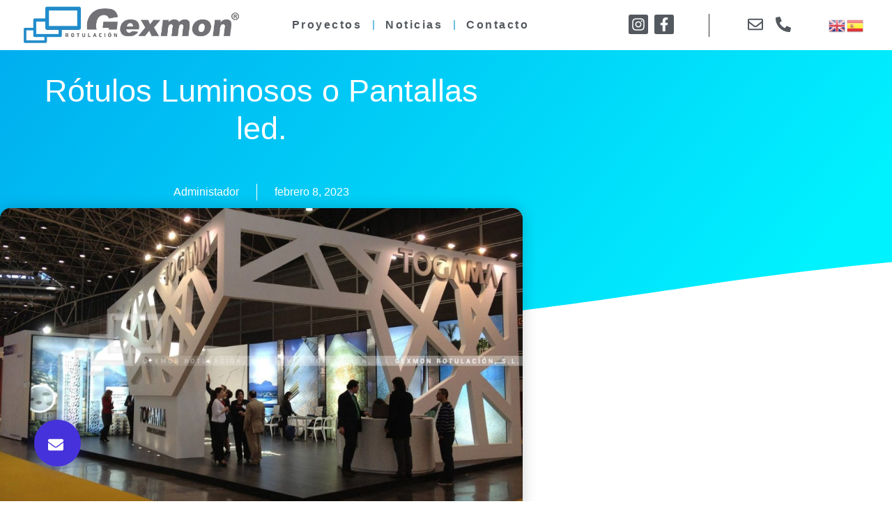

--- FILE ---
content_type: text/html; charset=UTF-8
request_url: https://gexmon.com/noticias/rotulos-luminosos-o-pantallas-led/
body_size: 21653
content:
<!doctype html><html lang="es"><head><meta charset="UTF-8"><meta name="viewport" content="width=device-width, initial-scale=1"><link rel="profile" href="http://gmpg.org/xfn/11"> <script type="text/javascript">!function(){var b=function(){window.__AudioEyeInstallSource="wordpress"; window.__AudioEyeSiteHash="a6598276ef6857e143f5c5cdff390d23"; var a=document.createElement("script");a.src="https://wsmcdn.audioeye.com/aem.js";a.type="text/javascript";a.setAttribute("async","");document.getElementsByTagName("body")[0].appendChild(a)};"complete"!==document.readyState?window.addEventListener?window.addEventListener("load",b):window.attachEvent&&window.attachEvent("onload",b):b()}();</script> <meta name='robots' content='index, follow, max-image-preview:large, max-snippet:-1, max-video-preview:-1' /> <script id="cookieyes" type="text/javascript" src="https://cdn-cookieyes.com/client_data/8e6e619888fbc4b40ceecff5/script.js"></script> <title>Rótulos Luminosos o Pantallas led. - gexmon2</title><link rel="canonical" href="https://gexmon.com/noticias/rotulos-luminosos-o-pantallas-led/" /><meta property="og:locale" content="es_ES" /><meta property="og:type" content="article" /><meta property="og:title" content="Rótulos Luminosos o Pantallas led. - gexmon2" /><meta property="og:description" content="¿Qué instalo, un&nbsp;rótulo luminoso o una pantalla de led? ¿Cuál es la diferencia? ¿Qué me conviene más? Estas son preguntas que se harán muchas personas cuando abren su negocio y quieren pone algo en la fachada para que se vea. Vamos a intentar explicar que diferencia hay entre uno y otro. Por un lado, los&nbsp;rótulos [&hellip;]" /><meta property="og:url" content="https://gexmon.com/noticias/rotulos-luminosos-o-pantallas-led/" /><meta property="og:site_name" content="gexmon2" /><meta property="article:published_time" content="2023-02-08T00:05:33+00:00" /><meta property="article:modified_time" content="2023-02-08T00:16:00+00:00" /><meta property="og:image" content="https://gexmon.com/wp-content/uploads/2023/02/stand-feria-gexmon.jpg" /><meta property="og:image:width" content="1200" /><meta property="og:image:height" content="700" /><meta property="og:image:type" content="image/jpeg" /><meta name="author" content="Administador" /><meta name="twitter:card" content="summary_large_image" /><meta name="twitter:label1" content="Escrito por" /><meta name="twitter:data1" content="Administador" /><meta name="twitter:label2" content="Tiempo de lectura" /><meta name="twitter:data2" content="4 minutos" /> <script type="application/ld+json" class="yoast-schema-graph">{"@context":"https://schema.org","@graph":[{"@type":"Article","@id":"https://gexmon.com/noticias/rotulos-luminosos-o-pantallas-led/#article","isPartOf":{"@id":"https://gexmon.com/noticias/rotulos-luminosos-o-pantallas-led/"},"author":{"name":"Administador","@id":"https://gexmon.com/#/schema/person/249994c262ff4138e1d678ff659b4822"},"headline":"Rótulos Luminosos o Pantallas led.","datePublished":"2023-02-08T00:05:33+00:00","dateModified":"2023-02-08T00:16:00+00:00","mainEntityOfPage":{"@id":"https://gexmon.com/noticias/rotulos-luminosos-o-pantallas-led/"},"wordCount":716,"commentCount":0,"image":{"@id":"https://gexmon.com/noticias/rotulos-luminosos-o-pantallas-led/#primaryimage"},"thumbnailUrl":"https://gexmon.com/wp-content/uploads/2023/02/stand-feria-gexmon.jpg","articleSection":["Blog"],"inLanguage":"es","potentialAction":[{"@type":"CommentAction","name":"Comment","target":["https://gexmon.com/noticias/rotulos-luminosos-o-pantallas-led/#respond"]}]},{"@type":"WebPage","@id":"https://gexmon.com/noticias/rotulos-luminosos-o-pantallas-led/","url":"https://gexmon.com/noticias/rotulos-luminosos-o-pantallas-led/","name":"Rótulos Luminosos o Pantallas led. - gexmon2","isPartOf":{"@id":"https://gexmon.com/#website"},"primaryImageOfPage":{"@id":"https://gexmon.com/noticias/rotulos-luminosos-o-pantallas-led/#primaryimage"},"image":{"@id":"https://gexmon.com/noticias/rotulos-luminosos-o-pantallas-led/#primaryimage"},"thumbnailUrl":"https://gexmon.com/wp-content/uploads/2023/02/stand-feria-gexmon.jpg","datePublished":"2023-02-08T00:05:33+00:00","dateModified":"2023-02-08T00:16:00+00:00","author":{"@id":"https://gexmon.com/#/schema/person/249994c262ff4138e1d678ff659b4822"},"breadcrumb":{"@id":"https://gexmon.com/noticias/rotulos-luminosos-o-pantallas-led/#breadcrumb"},"inLanguage":"es","potentialAction":[{"@type":"ReadAction","target":["https://gexmon.com/noticias/rotulos-luminosos-o-pantallas-led/"]}]},{"@type":"ImageObject","inLanguage":"es","@id":"https://gexmon.com/noticias/rotulos-luminosos-o-pantallas-led/#primaryimage","url":"https://gexmon.com/wp-content/uploads/2023/02/stand-feria-gexmon.jpg","contentUrl":"https://gexmon.com/wp-content/uploads/2023/02/stand-feria-gexmon.jpg","width":1200,"height":700},{"@type":"BreadcrumbList","@id":"https://gexmon.com/noticias/rotulos-luminosos-o-pantallas-led/#breadcrumb","itemListElement":[{"@type":"ListItem","position":1,"name":"Portada","item":"https://gexmon.com/"},{"@type":"ListItem","position":2,"name":"Rótulos Luminosos o Pantallas led."}]},{"@type":"WebSite","@id":"https://gexmon.com/#website","url":"https://gexmon.com/","name":"gexmon2","description":"","potentialAction":[{"@type":"SearchAction","target":{"@type":"EntryPoint","urlTemplate":"https://gexmon.com/?s={search_term_string}"},"query-input":{"@type":"PropertyValueSpecification","valueRequired":true,"valueName":"search_term_string"}}],"inLanguage":"es"},{"@type":"Person","@id":"https://gexmon.com/#/schema/person/249994c262ff4138e1d678ff659b4822","name":"Administador","image":{"@type":"ImageObject","inLanguage":"es","@id":"https://gexmon.com/#/schema/person/image/","url":"https://secure.gravatar.com/avatar/b85286a3eda7c9893cf88e94e9b3bbf04713703100a73acc4722c6be3f1a503c?s=96&d=mm&r=g","contentUrl":"https://secure.gravatar.com/avatar/b85286a3eda7c9893cf88e94e9b3bbf04713703100a73acc4722c6be3f1a503c?s=96&d=mm&r=g","caption":"Administador"},"sameAs":["https://gexmon.com"],"url":"https://gexmon.com/noticias/author/optiadminroot/"}]}</script> <link rel="alternate" type="application/rss+xml" title="gexmon2 &raquo; Feed" href="https://gexmon.com/feed/" /><link rel="alternate" type="application/rss+xml" title="gexmon2 &raquo; Feed de los comentarios" href="https://gexmon.com/comments/feed/" /><link rel="alternate" type="application/rss+xml" title="gexmon2 &raquo; Comentario Rótulos Luminosos o Pantallas led. del feed" href="https://gexmon.com/noticias/rotulos-luminosos-o-pantallas-led/feed/" /><link rel="alternate" title="oEmbed (JSON)" type="application/json+oembed" href="https://gexmon.com/wp-json/oembed/1.0/embed?url=https%3A%2F%2Fgexmon.com%2Fnoticias%2Frotulos-luminosos-o-pantallas-led%2F" /><link rel="alternate" title="oEmbed (XML)" type="text/xml+oembed" href="https://gexmon.com/wp-json/oembed/1.0/embed?url=https%3A%2F%2Fgexmon.com%2Fnoticias%2Frotulos-luminosos-o-pantallas-led%2F&#038;format=xml" /><style id='wp-img-auto-sizes-contain-inline-css'>img:is([sizes=auto i],[sizes^="auto," i]){contain-intrinsic-size:3000px 1500px}
/*# sourceURL=wp-img-auto-sizes-contain-inline-css */</style><style id='wp-emoji-styles-inline-css'>img.wp-smiley, img.emoji {
		display: inline !important;
		border: none !important;
		box-shadow: none !important;
		height: 1em !important;
		width: 1em !important;
		margin: 0 0.07em !important;
		vertical-align: -0.1em !important;
		background: none !important;
		padding: 0 !important;
	}
/*# sourceURL=wp-emoji-styles-inline-css */</style><link rel='stylesheet' id='wp-block-library-css' href='https://gexmon.com/wp-includes/css/dist/block-library/style.min.css?ver=6.9' media='all' /><style id='global-styles-inline-css'>:root{--wp--preset--aspect-ratio--square: 1;--wp--preset--aspect-ratio--4-3: 4/3;--wp--preset--aspect-ratio--3-4: 3/4;--wp--preset--aspect-ratio--3-2: 3/2;--wp--preset--aspect-ratio--2-3: 2/3;--wp--preset--aspect-ratio--16-9: 16/9;--wp--preset--aspect-ratio--9-16: 9/16;--wp--preset--color--black: #000000;--wp--preset--color--cyan-bluish-gray: #abb8c3;--wp--preset--color--white: #ffffff;--wp--preset--color--pale-pink: #f78da7;--wp--preset--color--vivid-red: #cf2e2e;--wp--preset--color--luminous-vivid-orange: #ff6900;--wp--preset--color--luminous-vivid-amber: #fcb900;--wp--preset--color--light-green-cyan: #7bdcb5;--wp--preset--color--vivid-green-cyan: #00d084;--wp--preset--color--pale-cyan-blue: #8ed1fc;--wp--preset--color--vivid-cyan-blue: #0693e3;--wp--preset--color--vivid-purple: #9b51e0;--wp--preset--gradient--vivid-cyan-blue-to-vivid-purple: linear-gradient(135deg,rgb(6,147,227) 0%,rgb(155,81,224) 100%);--wp--preset--gradient--light-green-cyan-to-vivid-green-cyan: linear-gradient(135deg,rgb(122,220,180) 0%,rgb(0,208,130) 100%);--wp--preset--gradient--luminous-vivid-amber-to-luminous-vivid-orange: linear-gradient(135deg,rgb(252,185,0) 0%,rgb(255,105,0) 100%);--wp--preset--gradient--luminous-vivid-orange-to-vivid-red: linear-gradient(135deg,rgb(255,105,0) 0%,rgb(207,46,46) 100%);--wp--preset--gradient--very-light-gray-to-cyan-bluish-gray: linear-gradient(135deg,rgb(238,238,238) 0%,rgb(169,184,195) 100%);--wp--preset--gradient--cool-to-warm-spectrum: linear-gradient(135deg,rgb(74,234,220) 0%,rgb(151,120,209) 20%,rgb(207,42,186) 40%,rgb(238,44,130) 60%,rgb(251,105,98) 80%,rgb(254,248,76) 100%);--wp--preset--gradient--blush-light-purple: linear-gradient(135deg,rgb(255,206,236) 0%,rgb(152,150,240) 100%);--wp--preset--gradient--blush-bordeaux: linear-gradient(135deg,rgb(254,205,165) 0%,rgb(254,45,45) 50%,rgb(107,0,62) 100%);--wp--preset--gradient--luminous-dusk: linear-gradient(135deg,rgb(255,203,112) 0%,rgb(199,81,192) 50%,rgb(65,88,208) 100%);--wp--preset--gradient--pale-ocean: linear-gradient(135deg,rgb(255,245,203) 0%,rgb(182,227,212) 50%,rgb(51,167,181) 100%);--wp--preset--gradient--electric-grass: linear-gradient(135deg,rgb(202,248,128) 0%,rgb(113,206,126) 100%);--wp--preset--gradient--midnight: linear-gradient(135deg,rgb(2,3,129) 0%,rgb(40,116,252) 100%);--wp--preset--font-size--small: 13px;--wp--preset--font-size--medium: 20px;--wp--preset--font-size--large: 36px;--wp--preset--font-size--x-large: 42px;--wp--preset--spacing--20: 0.44rem;--wp--preset--spacing--30: 0.67rem;--wp--preset--spacing--40: 1rem;--wp--preset--spacing--50: 1.5rem;--wp--preset--spacing--60: 2.25rem;--wp--preset--spacing--70: 3.38rem;--wp--preset--spacing--80: 5.06rem;--wp--preset--shadow--natural: 6px 6px 9px rgba(0, 0, 0, 0.2);--wp--preset--shadow--deep: 12px 12px 50px rgba(0, 0, 0, 0.4);--wp--preset--shadow--sharp: 6px 6px 0px rgba(0, 0, 0, 0.2);--wp--preset--shadow--outlined: 6px 6px 0px -3px rgb(255, 255, 255), 6px 6px rgb(0, 0, 0);--wp--preset--shadow--crisp: 6px 6px 0px rgb(0, 0, 0);}:root { --wp--style--global--content-size: 800px;--wp--style--global--wide-size: 1200px; }:where(body) { margin: 0; }.wp-site-blocks > .alignleft { float: left; margin-right: 2em; }.wp-site-blocks > .alignright { float: right; margin-left: 2em; }.wp-site-blocks > .aligncenter { justify-content: center; margin-left: auto; margin-right: auto; }:where(.wp-site-blocks) > * { margin-block-start: 24px; margin-block-end: 0; }:where(.wp-site-blocks) > :first-child { margin-block-start: 0; }:where(.wp-site-blocks) > :last-child { margin-block-end: 0; }:root { --wp--style--block-gap: 24px; }:root :where(.is-layout-flow) > :first-child{margin-block-start: 0;}:root :where(.is-layout-flow) > :last-child{margin-block-end: 0;}:root :where(.is-layout-flow) > *{margin-block-start: 24px;margin-block-end: 0;}:root :where(.is-layout-constrained) > :first-child{margin-block-start: 0;}:root :where(.is-layout-constrained) > :last-child{margin-block-end: 0;}:root :where(.is-layout-constrained) > *{margin-block-start: 24px;margin-block-end: 0;}:root :where(.is-layout-flex){gap: 24px;}:root :where(.is-layout-grid){gap: 24px;}.is-layout-flow > .alignleft{float: left;margin-inline-start: 0;margin-inline-end: 2em;}.is-layout-flow > .alignright{float: right;margin-inline-start: 2em;margin-inline-end: 0;}.is-layout-flow > .aligncenter{margin-left: auto !important;margin-right: auto !important;}.is-layout-constrained > .alignleft{float: left;margin-inline-start: 0;margin-inline-end: 2em;}.is-layout-constrained > .alignright{float: right;margin-inline-start: 2em;margin-inline-end: 0;}.is-layout-constrained > .aligncenter{margin-left: auto !important;margin-right: auto !important;}.is-layout-constrained > :where(:not(.alignleft):not(.alignright):not(.alignfull)){max-width: var(--wp--style--global--content-size);margin-left: auto !important;margin-right: auto !important;}.is-layout-constrained > .alignwide{max-width: var(--wp--style--global--wide-size);}body .is-layout-flex{display: flex;}.is-layout-flex{flex-wrap: wrap;align-items: center;}.is-layout-flex > :is(*, div){margin: 0;}body .is-layout-grid{display: grid;}.is-layout-grid > :is(*, div){margin: 0;}body{padding-top: 0px;padding-right: 0px;padding-bottom: 0px;padding-left: 0px;}a:where(:not(.wp-element-button)){text-decoration: underline;}:root :where(.wp-element-button, .wp-block-button__link){background-color: #32373c;border-width: 0;color: #fff;font-family: inherit;font-size: inherit;font-style: inherit;font-weight: inherit;letter-spacing: inherit;line-height: inherit;padding-top: calc(0.667em + 2px);padding-right: calc(1.333em + 2px);padding-bottom: calc(0.667em + 2px);padding-left: calc(1.333em + 2px);text-decoration: none;text-transform: inherit;}.has-black-color{color: var(--wp--preset--color--black) !important;}.has-cyan-bluish-gray-color{color: var(--wp--preset--color--cyan-bluish-gray) !important;}.has-white-color{color: var(--wp--preset--color--white) !important;}.has-pale-pink-color{color: var(--wp--preset--color--pale-pink) !important;}.has-vivid-red-color{color: var(--wp--preset--color--vivid-red) !important;}.has-luminous-vivid-orange-color{color: var(--wp--preset--color--luminous-vivid-orange) !important;}.has-luminous-vivid-amber-color{color: var(--wp--preset--color--luminous-vivid-amber) !important;}.has-light-green-cyan-color{color: var(--wp--preset--color--light-green-cyan) !important;}.has-vivid-green-cyan-color{color: var(--wp--preset--color--vivid-green-cyan) !important;}.has-pale-cyan-blue-color{color: var(--wp--preset--color--pale-cyan-blue) !important;}.has-vivid-cyan-blue-color{color: var(--wp--preset--color--vivid-cyan-blue) !important;}.has-vivid-purple-color{color: var(--wp--preset--color--vivid-purple) !important;}.has-black-background-color{background-color: var(--wp--preset--color--black) !important;}.has-cyan-bluish-gray-background-color{background-color: var(--wp--preset--color--cyan-bluish-gray) !important;}.has-white-background-color{background-color: var(--wp--preset--color--white) !important;}.has-pale-pink-background-color{background-color: var(--wp--preset--color--pale-pink) !important;}.has-vivid-red-background-color{background-color: var(--wp--preset--color--vivid-red) !important;}.has-luminous-vivid-orange-background-color{background-color: var(--wp--preset--color--luminous-vivid-orange) !important;}.has-luminous-vivid-amber-background-color{background-color: var(--wp--preset--color--luminous-vivid-amber) !important;}.has-light-green-cyan-background-color{background-color: var(--wp--preset--color--light-green-cyan) !important;}.has-vivid-green-cyan-background-color{background-color: var(--wp--preset--color--vivid-green-cyan) !important;}.has-pale-cyan-blue-background-color{background-color: var(--wp--preset--color--pale-cyan-blue) !important;}.has-vivid-cyan-blue-background-color{background-color: var(--wp--preset--color--vivid-cyan-blue) !important;}.has-vivid-purple-background-color{background-color: var(--wp--preset--color--vivid-purple) !important;}.has-black-border-color{border-color: var(--wp--preset--color--black) !important;}.has-cyan-bluish-gray-border-color{border-color: var(--wp--preset--color--cyan-bluish-gray) !important;}.has-white-border-color{border-color: var(--wp--preset--color--white) !important;}.has-pale-pink-border-color{border-color: var(--wp--preset--color--pale-pink) !important;}.has-vivid-red-border-color{border-color: var(--wp--preset--color--vivid-red) !important;}.has-luminous-vivid-orange-border-color{border-color: var(--wp--preset--color--luminous-vivid-orange) !important;}.has-luminous-vivid-amber-border-color{border-color: var(--wp--preset--color--luminous-vivid-amber) !important;}.has-light-green-cyan-border-color{border-color: var(--wp--preset--color--light-green-cyan) !important;}.has-vivid-green-cyan-border-color{border-color: var(--wp--preset--color--vivid-green-cyan) !important;}.has-pale-cyan-blue-border-color{border-color: var(--wp--preset--color--pale-cyan-blue) !important;}.has-vivid-cyan-blue-border-color{border-color: var(--wp--preset--color--vivid-cyan-blue) !important;}.has-vivid-purple-border-color{border-color: var(--wp--preset--color--vivid-purple) !important;}.has-vivid-cyan-blue-to-vivid-purple-gradient-background{background: var(--wp--preset--gradient--vivid-cyan-blue-to-vivid-purple) !important;}.has-light-green-cyan-to-vivid-green-cyan-gradient-background{background: var(--wp--preset--gradient--light-green-cyan-to-vivid-green-cyan) !important;}.has-luminous-vivid-amber-to-luminous-vivid-orange-gradient-background{background: var(--wp--preset--gradient--luminous-vivid-amber-to-luminous-vivid-orange) !important;}.has-luminous-vivid-orange-to-vivid-red-gradient-background{background: var(--wp--preset--gradient--luminous-vivid-orange-to-vivid-red) !important;}.has-very-light-gray-to-cyan-bluish-gray-gradient-background{background: var(--wp--preset--gradient--very-light-gray-to-cyan-bluish-gray) !important;}.has-cool-to-warm-spectrum-gradient-background{background: var(--wp--preset--gradient--cool-to-warm-spectrum) !important;}.has-blush-light-purple-gradient-background{background: var(--wp--preset--gradient--blush-light-purple) !important;}.has-blush-bordeaux-gradient-background{background: var(--wp--preset--gradient--blush-bordeaux) !important;}.has-luminous-dusk-gradient-background{background: var(--wp--preset--gradient--luminous-dusk) !important;}.has-pale-ocean-gradient-background{background: var(--wp--preset--gradient--pale-ocean) !important;}.has-electric-grass-gradient-background{background: var(--wp--preset--gradient--electric-grass) !important;}.has-midnight-gradient-background{background: var(--wp--preset--gradient--midnight) !important;}.has-small-font-size{font-size: var(--wp--preset--font-size--small) !important;}.has-medium-font-size{font-size: var(--wp--preset--font-size--medium) !important;}.has-large-font-size{font-size: var(--wp--preset--font-size--large) !important;}.has-x-large-font-size{font-size: var(--wp--preset--font-size--x-large) !important;}
:root :where(.wp-block-pullquote){font-size: 1.5em;line-height: 1.6;}
/*# sourceURL=global-styles-inline-css */</style><link rel='stylesheet' id='hello-elementor-css' href='https://gexmon.com/wp-content/cache/autoptimize/css/autoptimize_single_af4b9638d69957103dc5ea259563873e.css?ver=3.4.5' media='all' /><link rel='stylesheet' id='hello-elementor-theme-style-css' href='https://gexmon.com/wp-content/cache/autoptimize/css/autoptimize_single_a480d2bf8c523da1c15b272e519f33f2.css?ver=3.4.5' media='all' /><link rel='stylesheet' id='hello-elementor-header-footer-css' href='https://gexmon.com/wp-content/cache/autoptimize/css/autoptimize_single_86dbb47955bb9db9c74abc72efb0c6f6.css?ver=3.4.5' media='all' /><link rel='stylesheet' id='elementor-frontend-css' href='https://gexmon.com/wp-content/plugins/elementor/assets/css/frontend.min.css?ver=3.34.1' media='all' /><link rel='stylesheet' id='elementor-post-4-css' href='https://gexmon.com/wp-content/cache/autoptimize/css/autoptimize_single_c2c13df5ac0470308334130c6128bcf5.css?ver=1768682815' media='all' /><link rel='stylesheet' id='widget-image-css' href='https://gexmon.com/wp-content/plugins/elementor/assets/css/widget-image.min.css?ver=3.34.1' media='all' /><link rel='stylesheet' id='widget-nav-menu-css' href='https://gexmon.com/wp-content/plugins/elementor-pro/assets/css/widget-nav-menu.min.css?ver=3.34.0' media='all' /><link rel='stylesheet' id='widget-social-icons-css' href='https://gexmon.com/wp-content/plugins/elementor/assets/css/widget-social-icons.min.css?ver=3.34.1' media='all' /><link rel='stylesheet' id='e-apple-webkit-css' href='https://gexmon.com/wp-content/plugins/elementor/assets/css/conditionals/apple-webkit.min.css?ver=3.34.1' media='all' /><link rel='stylesheet' id='e-sticky-css' href='https://gexmon.com/wp-content/plugins/elementor-pro/assets/css/modules/sticky.min.css?ver=3.34.0' media='all' /><link rel='stylesheet' id='e-motion-fx-css' href='https://gexmon.com/wp-content/plugins/elementor-pro/assets/css/modules/motion-fx.min.css?ver=3.34.0' media='all' /><link rel='stylesheet' id='widget-heading-css' href='https://gexmon.com/wp-content/plugins/elementor/assets/css/widget-heading.min.css?ver=3.34.1' media='all' /><link rel='stylesheet' id='widget-icon-list-css' href='https://gexmon.com/wp-content/plugins/elementor/assets/css/widget-icon-list.min.css?ver=3.34.1' media='all' /><link rel='stylesheet' id='widget-post-info-css' href='https://gexmon.com/wp-content/plugins/elementor-pro/assets/css/widget-post-info.min.css?ver=3.34.0' media='all' /><link rel='stylesheet' id='e-shapes-css' href='https://gexmon.com/wp-content/plugins/elementor/assets/css/conditionals/shapes.min.css?ver=3.34.1' media='all' /><link rel='stylesheet' id='widget-spacer-css' href='https://gexmon.com/wp-content/plugins/elementor/assets/css/widget-spacer.min.css?ver=3.34.1' media='all' /><link rel='stylesheet' id='widget-share-buttons-css' href='https://gexmon.com/wp-content/plugins/elementor-pro/assets/css/widget-share-buttons.min.css?ver=3.34.0' media='all' /><link rel='stylesheet' id='widget-form-css' href='https://gexmon.com/wp-content/plugins/elementor-pro/assets/css/widget-form.min.css?ver=3.34.0' media='all' /><link rel='stylesheet' id='widget-post-navigation-css' href='https://gexmon.com/wp-content/plugins/elementor-pro/assets/css/widget-post-navigation.min.css?ver=3.34.0' media='all' /><link rel='stylesheet' id='widget-posts-css' href='https://gexmon.com/wp-content/plugins/elementor-pro/assets/css/widget-posts.min.css?ver=3.34.0' media='all' /><link rel='stylesheet' id='elementor-post-55-css' href='https://gexmon.com/wp-content/cache/autoptimize/css/autoptimize_single_154f9bbfd934d0644d9b64dca149adf0.css?ver=1768682815' media='all' /><link rel='stylesheet' id='elementor-post-60-css' href='https://gexmon.com/wp-content/cache/autoptimize/css/autoptimize_single_4e77a7d8478a11b9b4d39fa5f5df3869.css?ver=1768682815' media='all' /><link rel='stylesheet' id='elementor-post-553-css' href='https://gexmon.com/wp-content/cache/autoptimize/css/autoptimize_single_02b847c9381997766f7585c794c286a8.css?ver=1768684860' media='all' /><link rel='stylesheet' id='hello-elementor-child-style-css' href='https://gexmon.com/wp-content/themes/hello-elementor-child-optimizaclick.1.0.1-HsEKtE/style.css?ver=1.0.0' media='all' /> <script src="https://gexmon.com/wp-includes/js/jquery/jquery.min.js?ver=3.7.1" id="jquery-core-js"></script> <script src="https://gexmon.com/wp-includes/js/jquery/jquery-migrate.min.js?ver=3.4.1" id="jquery-migrate-js"></script> <link rel="https://api.w.org/" href="https://gexmon.com/wp-json/" /><link rel="alternate" title="JSON" type="application/json" href="https://gexmon.com/wp-json/wp/v2/posts/561" /><link rel="EditURI" type="application/rsd+xml" title="RSD" href="https://gexmon.com/xmlrpc.php?rsd" /><meta name="generator" content="WordPress 6.9" /><link rel='shortlink' href='https://gexmon.com/?p=561' />  <script>(function(w,d,s,l,i){w[l]=w[l]||[];w[l].push({'gtm.start':
new Date().getTime(),event:'gtm.js'});var f=d.getElementsByTagName(s)[0],
j=d.createElement(s),dl=l!='dataLayer'?'&l='+l:'';j.async=true;j.src=
'https://www.googletagmanager.com/gtm.js?id='+i+dl;f.parentNode.insertBefore(j,f);
})(window,document,'script','dataLayer','GTM-NJJTL22');</script>    <script async src="https://www.googletagmanager.com/gtag/js?id=UA-7662891-2"></script> <script>window.dataLayer = window.dataLayer || [];
  function gtag(){dataLayer.push(arguments);}
  gtag('js', new Date());

  gtag('config', 'UA-7662891-2');</script> <style>.e-con.e-parent:nth-of-type(n+4):not(.e-lazyloaded):not(.e-no-lazyload),
				.e-con.e-parent:nth-of-type(n+4):not(.e-lazyloaded):not(.e-no-lazyload) * {
					background-image: none !important;
				}
				@media screen and (max-height: 1024px) {
					.e-con.e-parent:nth-of-type(n+3):not(.e-lazyloaded):not(.e-no-lazyload),
					.e-con.e-parent:nth-of-type(n+3):not(.e-lazyloaded):not(.e-no-lazyload) * {
						background-image: none !important;
					}
				}
				@media screen and (max-height: 640px) {
					.e-con.e-parent:nth-of-type(n+2):not(.e-lazyloaded):not(.e-no-lazyload),
					.e-con.e-parent:nth-of-type(n+2):not(.e-lazyloaded):not(.e-no-lazyload) * {
						background-image: none !important;
					}
				}</style><link rel="icon" href="https://gexmon.com/wp-content/uploads/2023/01/GEXMON-favicon-150x150.png" sizes="32x32" /><link rel="icon" href="https://gexmon.com/wp-content/uploads/2023/01/GEXMON-favicon.png" sizes="192x192" /><link rel="apple-touch-icon" href="https://gexmon.com/wp-content/uploads/2023/01/GEXMON-favicon.png" /><meta name="msapplication-TileImage" content="https://gexmon.com/wp-content/uploads/2023/01/GEXMON-favicon.png" /><style id="wp-custom-css">/** Start Template Kit CSS: Indie Publishing House (css/customizer.css) **/

.envato-kit-174-price-list-style .elementor-price-list .elementor-price-list-item .elementor-price-list-header {
		flex-direction: column;
		align-items: flex-start;
		margin-bottom: 0;
		border-radius: 10px 10px 0 0;
		background-color: #f2f2f1;
}

.envato-kit-174-price-list-style .elementor-price-list .elementor-price-list-item .elementor-price-list-title {
    max-width: 100%;
    width: 100%;
		padding: 40px 50px 35px 50px;
		border-radius: 10px 10px 0 0;
    background-color: #2B2A2B;
    color: #ffffff;
}

.envato-kit-174-price-list-style .elementor-price-list .elementor-price-list-item .elementor-price-list-text {
    background-color: #f2f2f1;    
}

.envato-kit-174-price-list-style .elementor-price-list .elementor-price-list-item .elementor-price-list-price {
		width: 100%;
		padding: 46px 50px 38px 50px;
}

.envato-kit-174-price-list-style .elementor-price-list .elementor-price-list-item .elementor-price-list-description {
		padding-left: 50px;
		padding-right: 50px;
}

.envato-kit-174-pricing-btn .elementor-button {
		width: 100%;
}

.envato-kit-174-pricing-btn .elementor-button .elementor-button-text {
		display: flex;
}

.envato-kit-174-accordion-style .elementor-accordion-item {
		margin-top: 30px;
}

.envato-kit-174-accordion-style .elementor-accordion-item:first-child {
		margin-top: 0;
}

.envato-kit-174-accordion-style .elementor-accordion-item .elementor-tab-title {
		border-radius: 10px;
}

.envato-kit-174-accordion-style .elementor-accordion-item .elementor-tab-title.elementor-active {
		border-radius: 10px 10px 0 0;
}

.envato-kit-174-accordion-style .elementor-accordion-item .elementor-tab-content {
		border-radius: 0 0 10px 10px;
}

.envato-kit-174-accordion-style .elementor-accordion-item .elementor-tab-content.elementor-active {
		border-radius: 0 0 10px 10px;
}

.envato-kit-174-accordion-style .elementor-accordion .elementor-tab-title .elementor-accordion-icon {
		height: 35px;
}

.envato-kit-174-form-btn-style
.elementor-form .elementor-button > span {
		justify-content: space-between;
}

.envato-kit-174-flex-btn .elementor-button .elementor-button-text {
		display: flex;
}

.envato-kit-174-list-style-disc .elementor-widget-wrap .elementor-widget-container .elementor-text-editor {
		display: flex;
} 

.envato-kit-174-list-style-disc .elementor-widget-wrap .elementor-widget-container .elementor-text-editor:before {
		content: '\2022';
		position: relative;
		display: inline-block;
		vertical-align: top;		
		padding-right: 15px;
		font-size: 0.7em;
		color: #C9B6A6;
}

/** End Template Kit CSS: Indie Publishing House (css/customizer.css) **/



/** Start Template Kit CSS: Professional Services (css/customizer.css) **/

.download-application-text {
	color: #fff;
	font-size: 24px;
  font-weight: 600;
	margin: 0;
	margin-bottom:10px;
  margin-right: 40px;
	display:inline-block;
	font-family: 'Poppins', sans-serif;
}
.download-application-btn {
	color: #fff;
	background: #26bdef;
	padding: 15px 40px;
	font-size:16px;
	font-family: 'Poppins', sans-serif;
	transition:.5s ease;
	display:inline-block;
}
.download-application-btn:hover{
	color: #26bdef;
	background: #fff;
}
.display-inline {
	display: inline-block;
}

@media (max-width: 1024px) {
	.responsive-column {
		width: 50% !important;
	}
}

@media (max-width: 600px) {
	.responsive-column {
		width: 100% !important;
	}
}

/** End Template Kit CSS: Professional Services (css/customizer.css) **/

.ckyDetailCategoryfunctional{
	display:none;
}
.ckyDetailCategoryperformance{
	display:none;
}
.ckyDetailCategoryadvertisement{
	display:none;
}</style></head><body class="wp-singular post-template-default single single-post postid-561 single-format-standard wp-embed-responsive wp-theme-hello-elementor wp-child-theme-hello-elementor-child-optimizaclick101-HsEKtE hello-elementor-default elementor-default elementor-kit-4 elementor-page-553"><header data-elementor-type="header" data-elementor-id="55" class="elementor elementor-55 elementor-location-header" data-elementor-post-type="elementor_library"><header class="elementor-section elementor-top-section elementor-element elementor-element-4f99c4ee elementor-section-height-min-height elementor-section-boxed elementor-section-height-default elementor-section-items-middle" data-id="4f99c4ee" data-element_type="section" data-settings="{&quot;background_background&quot;:&quot;classic&quot;,&quot;sticky&quot;:&quot;top&quot;,&quot;background_motion_fx_motion_fx_scrolling&quot;:&quot;yes&quot;,&quot;background_motion_fx_range&quot;:&quot;page&quot;,&quot;background_motion_fx_devices&quot;:[&quot;desktop&quot;,&quot;tablet&quot;,&quot;mobile&quot;],&quot;sticky_on&quot;:[&quot;desktop&quot;,&quot;tablet&quot;,&quot;mobile&quot;],&quot;sticky_offset&quot;:0,&quot;sticky_effects_offset&quot;:0,&quot;sticky_anchor_link_offset&quot;:0}"><div class="elementor-container elementor-column-gap-default"><div class="elementor-column elementor-col-25 elementor-top-column elementor-element elementor-element-650713cd" data-id="650713cd" data-element_type="column"><div class="elementor-widget-wrap elementor-element-populated"><div class="elementor-element elementor-element-7404c406 elementor-widget__width-initial elementor-widget-tablet__width-initial elementor-widget-mobile__width-initial elementor-widget elementor-widget-image" data-id="7404c406" data-element_type="widget" data-widget_type="image.default"> <a href="https://gexmon.com"> <img width="1153" height="261" src="https://gexmon.com/wp-content/uploads/2023/02/GEXMON-logo.jpg" class="attachment-full size-full wp-image-64" alt="" srcset="https://gexmon.com/wp-content/uploads/2023/02/GEXMON-logo.jpg 1153w, https://gexmon.com/wp-content/uploads/2023/02/GEXMON-logo-300x68.jpg 300w, https://gexmon.com/wp-content/uploads/2023/02/GEXMON-logo-1024x232.jpg 1024w, https://gexmon.com/wp-content/uploads/2023/02/GEXMON-logo-768x174.jpg 768w" sizes="(max-width: 1153px) 100vw, 1153px" /> </a></div><div class="elementor-element elementor-element-5fc39d06 elementor-nav-menu__align-end elementor-widget__width-initial elementor-nav-menu--stretch elementor-nav-menu__text-align-center elementor-widget-tablet__width-auto elementor-nav-menu--dropdown-mobile elementor-nav-menu--toggle elementor-nav-menu--burger elementor-widget elementor-widget-nav-menu" data-id="5fc39d06" data-element_type="widget" data-settings="{&quot;full_width&quot;:&quot;stretch&quot;,&quot;submenu_icon&quot;:{&quot;value&quot;:&quot;&lt;i aria-hidden=\&quot;true\&quot; class=\&quot;\&quot;&gt;&lt;\/i&gt;&quot;,&quot;library&quot;:&quot;&quot;},&quot;layout&quot;:&quot;horizontal&quot;,&quot;toggle&quot;:&quot;burger&quot;}" data-widget_type="nav-menu.default"><nav aria-label="Menú" class="elementor-nav-menu--main elementor-nav-menu__container elementor-nav-menu--layout-horizontal e--pointer-none"><ul id="menu-1-5fc39d06" class="elementor-nav-menu"><li class="menu-item menu-item-type-post_type menu-item-object-page menu-item-has-children menu-item-17"><a href="https://gexmon.com/que-hacemos/" class="elementor-item">Proyectos</a><ul class="sub-menu elementor-nav-menu--dropdown"><li class="menu-item menu-item-type-post_type menu-item-object-page menu-item-452"><a href="https://gexmon.com/letras-corporeas-en-valencia/" class="elementor-sub-item">Letras corpóreas</a></li><li class="menu-item menu-item-type-post_type menu-item-object-page menu-item-454"><a href="https://gexmon.com/fachadas-dibond/" class="elementor-sub-item">Fachadas Dibond</a></li><li class="menu-item menu-item-type-post_type menu-item-object-page menu-item-451"><a href="https://gexmon.com/rotulos-en-valencia/" class="elementor-sub-item">Rótulos</a></li><li class="menu-item menu-item-type-post_type menu-item-object-page menu-item-446"><a href="https://gexmon.com/vinilos-y-lonas/" class="elementor-sub-item">Vinilos y lonas</a></li><li class="menu-item menu-item-type-post_type menu-item-object-page menu-item-453"><a href="https://gexmon.com/que-hacemos/senaletica/" class="elementor-sub-item">Señalética</a></li><li class="menu-item menu-item-type-post_type menu-item-object-page menu-item-445"><a href="https://gexmon.com/que-hacemos/proyectos-especiales/" class="elementor-sub-item">Proyectos especiales</a></li><li class="menu-item menu-item-type-post_type menu-item-object-page menu-item-448"><a href="https://gexmon.com/que-hacemos/solares/" class="elementor-sub-item">Solar</a></li><li class="menu-item menu-item-type-post_type menu-item-object-page menu-item-3372"><a href="https://gexmon.com/rotulacion-vehiculos-valencia/" class="elementor-sub-item">Vehículos</a></li></ul></li><li class="menu-item menu-item-type-post_type menu-item-object-page menu-item-19"><a href="https://gexmon.com/noticias/" class="elementor-item">Noticias</a></li><li class="menu-item menu-item-type-post_type menu-item-object-page menu-item-20"><a href="https://gexmon.com/contacto/" class="elementor-item">Contacto</a></li></ul></nav><div class="elementor-menu-toggle" role="button" tabindex="0" aria-label="Alternar menú" aria-expanded="false"> <svg aria-hidden="true" role="presentation" class="elementor-menu-toggle__icon--open e-font-icon-svg e-eicon-menu-bar" viewBox="0 0 1000 1000" xmlns="http://www.w3.org/2000/svg"><path d="M104 333H896C929 333 958 304 958 271S929 208 896 208H104C71 208 42 237 42 271S71 333 104 333ZM104 583H896C929 583 958 554 958 521S929 458 896 458H104C71 458 42 487 42 521S71 583 104 583ZM104 833H896C929 833 958 804 958 771S929 708 896 708H104C71 708 42 737 42 771S71 833 104 833Z"></path></svg><svg aria-hidden="true" role="presentation" class="elementor-menu-toggle__icon--close e-font-icon-svg e-eicon-close" viewBox="0 0 1000 1000" xmlns="http://www.w3.org/2000/svg"><path d="M742 167L500 408 258 167C246 154 233 150 217 150 196 150 179 158 167 167 154 179 150 196 150 212 150 229 154 242 171 254L408 500 167 742C138 771 138 800 167 829 196 858 225 858 254 829L496 587 738 829C750 842 767 846 783 846 800 846 817 842 829 829 842 817 846 804 846 783 846 767 842 750 829 737L588 500 833 258C863 229 863 200 833 171 804 137 775 137 742 167Z"></path></svg></div><nav class="elementor-nav-menu--dropdown elementor-nav-menu__container" aria-hidden="true"><ul id="menu-2-5fc39d06" class="elementor-nav-menu"><li class="menu-item menu-item-type-post_type menu-item-object-page menu-item-has-children menu-item-17"><a href="https://gexmon.com/que-hacemos/" class="elementor-item" tabindex="-1">Proyectos</a><ul class="sub-menu elementor-nav-menu--dropdown"><li class="menu-item menu-item-type-post_type menu-item-object-page menu-item-452"><a href="https://gexmon.com/letras-corporeas-en-valencia/" class="elementor-sub-item" tabindex="-1">Letras corpóreas</a></li><li class="menu-item menu-item-type-post_type menu-item-object-page menu-item-454"><a href="https://gexmon.com/fachadas-dibond/" class="elementor-sub-item" tabindex="-1">Fachadas Dibond</a></li><li class="menu-item menu-item-type-post_type menu-item-object-page menu-item-451"><a href="https://gexmon.com/rotulos-en-valencia/" class="elementor-sub-item" tabindex="-1">Rótulos</a></li><li class="menu-item menu-item-type-post_type menu-item-object-page menu-item-446"><a href="https://gexmon.com/vinilos-y-lonas/" class="elementor-sub-item" tabindex="-1">Vinilos y lonas</a></li><li class="menu-item menu-item-type-post_type menu-item-object-page menu-item-453"><a href="https://gexmon.com/que-hacemos/senaletica/" class="elementor-sub-item" tabindex="-1">Señalética</a></li><li class="menu-item menu-item-type-post_type menu-item-object-page menu-item-445"><a href="https://gexmon.com/que-hacemos/proyectos-especiales/" class="elementor-sub-item" tabindex="-1">Proyectos especiales</a></li><li class="menu-item menu-item-type-post_type menu-item-object-page menu-item-448"><a href="https://gexmon.com/que-hacemos/solares/" class="elementor-sub-item" tabindex="-1">Solar</a></li><li class="menu-item menu-item-type-post_type menu-item-object-page menu-item-3372"><a href="https://gexmon.com/rotulacion-vehiculos-valencia/" class="elementor-sub-item" tabindex="-1">Vehículos</a></li></ul></li><li class="menu-item menu-item-type-post_type menu-item-object-page menu-item-19"><a href="https://gexmon.com/noticias/" class="elementor-item" tabindex="-1">Noticias</a></li><li class="menu-item menu-item-type-post_type menu-item-object-page menu-item-20"><a href="https://gexmon.com/contacto/" class="elementor-item" tabindex="-1">Contacto</a></li></ul></nav></div></div></div><div class="elementor-column elementor-col-25 elementor-top-column elementor-element elementor-element-eec8a23 elementor-hidden-phone" data-id="eec8a23" data-element_type="column"><div class="elementor-widget-wrap elementor-element-populated"><div class="elementor-element elementor-element-45805dd elementor-hidden-tablet elementor-hidden-phone elementor-widget__width-initial elementor-shape-rounded elementor-grid-0 e-grid-align-center elementor-widget elementor-widget-social-icons" data-id="45805dd" data-element_type="widget" data-widget_type="social-icons.default"><div class="elementor-social-icons-wrapper elementor-grid" role="list"> <span class="elementor-grid-item" role="listitem"> <a class="elementor-icon elementor-social-icon elementor-social-icon-instagram elementor-repeater-item-c97bc5f" href="https://www.instagram.com/gexmon_rotulacion/" target="_blank"> <span class="elementor-screen-only">Instagram</span> <svg aria-hidden="true" class="e-font-icon-svg e-fab-instagram" viewBox="0 0 448 512" xmlns="http://www.w3.org/2000/svg"><path d="M224.1 141c-63.6 0-114.9 51.3-114.9 114.9s51.3 114.9 114.9 114.9S339 319.5 339 255.9 287.7 141 224.1 141zm0 189.6c-41.1 0-74.7-33.5-74.7-74.7s33.5-74.7 74.7-74.7 74.7 33.5 74.7 74.7-33.6 74.7-74.7 74.7zm146.4-194.3c0 14.9-12 26.8-26.8 26.8-14.9 0-26.8-12-26.8-26.8s12-26.8 26.8-26.8 26.8 12 26.8 26.8zm76.1 27.2c-1.7-35.9-9.9-67.7-36.2-93.9-26.2-26.2-58-34.4-93.9-36.2-37-2.1-147.9-2.1-184.9 0-35.8 1.7-67.6 9.9-93.9 36.1s-34.4 58-36.2 93.9c-2.1 37-2.1 147.9 0 184.9 1.7 35.9 9.9 67.7 36.2 93.9s58 34.4 93.9 36.2c37 2.1 147.9 2.1 184.9 0 35.9-1.7 67.7-9.9 93.9-36.2 26.2-26.2 34.4-58 36.2-93.9 2.1-37 2.1-147.8 0-184.8zM398.8 388c-7.8 19.6-22.9 34.7-42.6 42.6-29.5 11.7-99.5 9-132.1 9s-102.7 2.6-132.1-9c-19.6-7.8-34.7-22.9-42.6-42.6-11.7-29.5-9-99.5-9-132.1s-2.6-102.7 9-132.1c7.8-19.6 22.9-34.7 42.6-42.6 29.5-11.7 99.5-9 132.1-9s102.7-2.6 132.1 9c19.6 7.8 34.7 22.9 42.6 42.6 11.7 29.5 9 99.5 9 132.1s2.7 102.7-9 132.1z"></path></svg> </a> </span> <span class="elementor-grid-item" role="listitem"> <a class="elementor-icon elementor-social-icon elementor-social-icon-facebook-f elementor-repeater-item-7aad70b" href="https://www.facebook.com/GexmonRotulacion" target="_blank"> <span class="elementor-screen-only">Facebook-f</span> <svg aria-hidden="true" class="e-font-icon-svg e-fab-facebook-f" viewBox="0 0 320 512" xmlns="http://www.w3.org/2000/svg"><path d="M279.14 288l14.22-92.66h-88.91v-60.13c0-25.35 12.42-50.06 52.24-50.06h40.42V6.26S260.43 0 225.36 0c-73.22 0-121.08 44.38-121.08 124.72v70.62H22.89V288h81.39v224h100.17V288z"></path></svg> </a> </span></div></div></div></div><div class="elementor-column elementor-col-25 elementor-top-column elementor-element elementor-element-8e5aa64 elementor-hidden-phone" data-id="8e5aa64" data-element_type="column"><div class="elementor-widget-wrap elementor-element-populated"><div class="elementor-element elementor-element-b57a1db elementor-hidden-tablet elementor-hidden-phone elementor-shape-rounded elementor-grid-0 e-grid-align-center elementor-widget elementor-widget-social-icons" data-id="b57a1db" data-element_type="widget" data-widget_type="social-icons.default"><div class="elementor-social-icons-wrapper elementor-grid" role="list"> <span class="elementor-grid-item" role="listitem"> <a class="elementor-icon elementor-social-icon elementor-social-icon-envelope elementor-repeater-item-01265f6" href="mailto:pedro@gexmon.com" target="_blank"> <span class="elementor-screen-only">Envelope</span> <svg aria-hidden="true" class="e-font-icon-svg e-far-envelope" viewBox="0 0 512 512" xmlns="http://www.w3.org/2000/svg"><path d="M464 64H48C21.49 64 0 85.49 0 112v288c0 26.51 21.49 48 48 48h416c26.51 0 48-21.49 48-48V112c0-26.51-21.49-48-48-48zm0 48v40.805c-22.422 18.259-58.168 46.651-134.587 106.49-16.841 13.247-50.201 45.072-73.413 44.701-23.208.375-56.579-31.459-73.413-44.701C106.18 199.465 70.425 171.067 48 152.805V112h416zM48 400V214.398c22.914 18.251 55.409 43.862 104.938 82.646 21.857 17.205 60.134 55.186 103.062 54.955 42.717.231 80.509-37.199 103.053-54.947 49.528-38.783 82.032-64.401 104.947-82.653V400H48z"></path></svg> </a> </span> <span class="elementor-grid-item" role="listitem"> <a class="elementor-icon elementor-social-icon elementor-social-icon-phone-alt elementor-repeater-item-c97bc5f" href="tel:+34963642795" target="_blank"> <span class="elementor-screen-only">Phone-alt</span> <svg aria-hidden="true" class="e-font-icon-svg e-fas-phone-alt" viewBox="0 0 512 512" xmlns="http://www.w3.org/2000/svg"><path d="M497.39 361.8l-112-48a24 24 0 0 0-28 6.9l-49.6 60.6A370.66 370.66 0 0 1 130.6 204.11l60.6-49.6a23.94 23.94 0 0 0 6.9-28l-48-112A24.16 24.16 0 0 0 122.6.61l-104 24A24 24 0 0 0 0 48c0 256.5 207.9 464 464 464a24 24 0 0 0 23.4-18.6l24-104a24.29 24.29 0 0 0-14.01-27.6z"></path></svg> </a> </span></div></div></div></div><div class="elementor-column elementor-col-25 elementor-top-column elementor-element elementor-element-15feb906 elementor-hidden-phone" data-id="15feb906" data-element_type="column"><div class="elementor-widget-wrap elementor-element-populated"><div class="elementor-element elementor-element-75222eb elementor-widget__width-initial elementor-widget elementor-widget-shortcode" data-id="75222eb" data-element_type="widget" data-widget_type="shortcode.default"><div class="elementor-shortcode"><div class="gtranslate_wrapper" id="gt-wrapper-37604036"></div></div></div></div></div></div></header></header><div data-elementor-type="single-post" data-elementor-id="553" class="elementor elementor-553 elementor-location-single post-561 post type-post status-publish format-standard has-post-thumbnail hentry category-blog" data-elementor-post-type="elementor_library"><section class="elementor-section elementor-top-section elementor-element elementor-element-2677c07b elementor-section-height-min-height elementor-section-items-top elementor-section-content-top elementor-section-boxed elementor-section-height-default" data-id="2677c07b" data-element_type="section" data-settings="{&quot;background_background&quot;:&quot;gradient&quot;,&quot;shape_divider_bottom&quot;:&quot;waves&quot;}"><div class="elementor-background-overlay"></div><div class="elementor-shape elementor-shape-bottom" aria-hidden="true" data-negative="false"> <svg xmlns="http://www.w3.org/2000/svg" viewBox="0 0 1000 100" preserveAspectRatio="none"> <path class="elementor-shape-fill" d="M421.9,6.5c22.6-2.5,51.5,0.4,75.5,5.3c23.6,4.9,70.9,23.5,100.5,35.7c75.8,32.2,133.7,44.5,192.6,49.7
 c23.6,2.1,48.7,3.5,103.4-2.5c54.7-6,106.2-25.6,106.2-25.6V0H0v30.3c0,0,72,32.6,158.4,30.5c39.2-0.7,92.8-6.7,134-22.4
 c21.2-8.1,52.2-18.2,79.7-24.2C399.3,7.9,411.6,7.5,421.9,6.5z"/> </svg></div><div class="elementor-container elementor-column-gap-default"><div class="elementor-column elementor-col-100 elementor-top-column elementor-element elementor-element-5fc805d1" data-id="5fc805d1" data-element_type="column"><div class="elementor-widget-wrap elementor-element-populated"><div class="elementor-element elementor-element-295a989e elementor-widget__width-initial elementor-widget elementor-widget-theme-post-title elementor-page-title elementor-widget-heading" data-id="295a989e" data-element_type="widget" data-widget_type="theme-post-title.default"><h1 class="elementor-heading-title elementor-size-default">Rótulos Luminosos o Pantallas led.</h1></div><div class="elementor-element elementor-element-4ae10468 elementor-align-center elementor-widget elementor-widget-post-info" data-id="4ae10468" data-element_type="widget" data-widget_type="post-info.default"><ul class="elementor-inline-items elementor-icon-list-items elementor-post-info"><li class="elementor-icon-list-item elementor-repeater-item-ede85bd elementor-inline-item" itemprop="author"> <span class="elementor-icon-list-text elementor-post-info__item elementor-post-info__item--type-author"> Administador </span></li><li class="elementor-icon-list-item elementor-repeater-item-ef11192 elementor-inline-item" itemprop="datePublished"> <span class="elementor-icon-list-text elementor-post-info__item elementor-post-info__item--type-date"> <time>febrero 8, 2023</time> </span></li></ul></div><div class="elementor-element elementor-element-113a3407 elementor-widget__width-initial elementor-fixed elementor-widget elementor-widget-button" data-id="113a3407" data-element_type="widget" data-settings="{&quot;_position&quot;:&quot;fixed&quot;}" data-widget_type="button.default"> <a class="elementor-button elementor-size-md" role="button"> <span class="elementor-button-content-wrapper"> <span class="elementor-button-icon"> <svg aria-hidden="true" class="e-font-icon-svg e-fas-envelope" viewBox="0 0 512 512" xmlns="http://www.w3.org/2000/svg"><path d="M502.3 190.8c3.9-3.1 9.7-.2 9.7 4.7V400c0 26.5-21.5 48-48 48H48c-26.5 0-48-21.5-48-48V195.6c0-5 5.7-7.8 9.7-4.7 22.4 17.4 52.1 39.5 154.1 113.6 21.1 15.4 56.7 47.8 92.2 47.6 35.7.3 72-32.8 92.3-47.6 102-74.1 131.6-96.3 154-113.7zM256 320c23.2.4 56.6-29.2 73.4-41.4 132.7-96.3 142.8-104.7 173.4-128.7 5.8-4.5 9.2-11.5 9.2-18.9v-19c0-26.5-21.5-48-48-48H48C21.5 64 0 85.5 0 112v19c0 7.4 3.4 14.3 9.2 18.9 30.6 23.9 40.7 32.4 173.4 128.7 16.8 12.2 50.2 41.8 73.4 41.4z"></path></svg> </span> </span> </a></div></div></div></div></section><section class="elementor-section elementor-top-section elementor-element elementor-element-3fdab57f elementor-section-boxed elementor-section-height-default elementor-section-height-default" data-id="3fdab57f" data-element_type="section"><div class="elementor-container elementor-column-gap-default"><div class="elementor-column elementor-col-100 elementor-top-column elementor-element elementor-element-36076ca7" data-id="36076ca7" data-element_type="column"><div class="elementor-widget-wrap elementor-element-populated"><div class="elementor-element elementor-element-68b440eb elementor-widget elementor-widget-theme-post-featured-image elementor-widget-image" data-id="68b440eb" data-element_type="widget" data-widget_type="theme-post-featured-image.default"> <img width="800" height="466" src="https://gexmon.com/wp-content/uploads/2023/02/stand-feria-gexmon-1024x597.jpg" class="attachment-large size-large wp-image-110" alt="" srcset="https://gexmon.com/wp-content/uploads/2023/02/stand-feria-gexmon-1024x597.jpg 1024w, https://gexmon.com/wp-content/uploads/2023/02/stand-feria-gexmon-300x175.jpg 300w, https://gexmon.com/wp-content/uploads/2023/02/stand-feria-gexmon-768x448.jpg 768w, https://gexmon.com/wp-content/uploads/2023/02/stand-feria-gexmon.jpg 1200w" sizes="(max-width: 800px) 100vw, 800px" /></div><div class="elementor-element elementor-element-7236bf3e elementor-widget elementor-widget-spacer" data-id="7236bf3e" data-element_type="widget" data-widget_type="spacer.default"><div class="elementor-spacer"><div class="elementor-spacer-inner"></div></div></div><div class="elementor-element elementor-element-6da19ca elementor-widget elementor-widget-spacer" data-id="6da19ca" data-element_type="widget" data-widget_type="spacer.default"><div class="elementor-spacer"><div class="elementor-spacer-inner"></div></div></div><section class="elementor-section elementor-inner-section elementor-element elementor-element-224381c2 elementor-section-boxed elementor-section-height-default elementor-section-height-default" data-id="224381c2" data-element_type="section"><div class="elementor-container elementor-column-gap-default"><div class="elementor-column elementor-col-50 elementor-inner-column elementor-element elementor-element-2f040b16" data-id="2f040b16" data-element_type="column"><div class="elementor-widget-wrap elementor-element-populated"><div class="elementor-element elementor-element-7a085c25 elementor-widget elementor-widget-heading" data-id="7a085c25" data-element_type="widget" data-widget_type="heading.default"><h2 class="elementor-heading-title elementor-size-default">Comparte este post</h2></div></div></div><div class="elementor-column elementor-col-50 elementor-inner-column elementor-element elementor-element-7baca1c5" data-id="7baca1c5" data-element_type="column"><div class="elementor-widget-wrap elementor-element-populated"><div class="elementor-element elementor-element-3c136f91 elementor-share-buttons--view-icon elementor-share-buttons--skin-flat elementor-share-buttons--color-custom elementor-share-buttons--shape-square elementor-grid-0 elementor-widget elementor-widget-share-buttons" data-id="3c136f91" data-element_type="widget" data-widget_type="share-buttons.default"><div class="elementor-grid" role="list"><div class="elementor-grid-item" role="listitem"><div class="elementor-share-btn elementor-share-btn_facebook" role="button" tabindex="0" aria-label="Compartir en facebook"> <span class="elementor-share-btn__icon"> <svg aria-hidden="true" class="e-font-icon-svg e-fab-facebook" viewBox="0 0 512 512" xmlns="http://www.w3.org/2000/svg"><path d="M504 256C504 119 393 8 256 8S8 119 8 256c0 123.78 90.69 226.38 209.25 245V327.69h-63V256h63v-54.64c0-62.15 37-96.48 93.67-96.48 27.14 0 55.52 4.84 55.52 4.84v61h-31.28c-30.8 0-40.41 19.12-40.41 38.73V256h68.78l-11 71.69h-57.78V501C413.31 482.38 504 379.78 504 256z"></path></svg> </span></div></div><div class="elementor-grid-item" role="listitem"><div class="elementor-share-btn elementor-share-btn_linkedin" role="button" tabindex="0" aria-label="Compartir en linkedin"> <span class="elementor-share-btn__icon"> <svg aria-hidden="true" class="e-font-icon-svg e-fab-linkedin" viewBox="0 0 448 512" xmlns="http://www.w3.org/2000/svg"><path d="M416 32H31.9C14.3 32 0 46.5 0 64.3v383.4C0 465.5 14.3 480 31.9 480H416c17.6 0 32-14.5 32-32.3V64.3c0-17.8-14.4-32.3-32-32.3zM135.4 416H69V202.2h66.5V416zm-33.2-243c-21.3 0-38.5-17.3-38.5-38.5S80.9 96 102.2 96c21.2 0 38.5 17.3 38.5 38.5 0 21.3-17.2 38.5-38.5 38.5zm282.1 243h-66.4V312c0-24.8-.5-56.7-34.5-56.7-34.6 0-39.9 27-39.9 54.9V416h-66.4V202.2h63.7v29.2h.9c8.9-16.8 30.6-34.5 62.9-34.5 67.2 0 79.7 44.3 79.7 101.9V416z"></path></svg> </span></div></div><div class="elementor-grid-item" role="listitem"><div class="elementor-share-btn elementor-share-btn_twitter" role="button" tabindex="0" aria-label="Compartir en twitter"> <span class="elementor-share-btn__icon"> <svg aria-hidden="true" class="e-font-icon-svg e-fab-twitter" viewBox="0 0 512 512" xmlns="http://www.w3.org/2000/svg"><path d="M459.37 151.716c.325 4.548.325 9.097.325 13.645 0 138.72-105.583 298.558-298.558 298.558-59.452 0-114.68-17.219-161.137-47.106 8.447.974 16.568 1.299 25.34 1.299 49.055 0 94.213-16.568 130.274-44.832-46.132-.975-84.792-31.188-98.112-72.772 6.498.974 12.995 1.624 19.818 1.624 9.421 0 18.843-1.3 27.614-3.573-48.081-9.747-84.143-51.98-84.143-102.985v-1.299c13.969 7.797 30.214 12.67 47.431 13.319-28.264-18.843-46.781-51.005-46.781-87.391 0-19.492 5.197-37.36 14.294-52.954 51.655 63.675 129.3 105.258 216.365 109.807-1.624-7.797-2.599-15.918-2.599-24.04 0-57.828 46.782-104.934 104.934-104.934 30.213 0 57.502 12.67 76.67 33.137 23.715-4.548 46.456-13.32 66.599-25.34-7.798 24.366-24.366 44.833-46.132 57.827 21.117-2.273 41.584-8.122 60.426-16.243-14.292 20.791-32.161 39.308-52.628 54.253z"></path></svg> </span></div></div><div class="elementor-grid-item" role="listitem"><div class="elementor-share-btn elementor-share-btn_email" role="button" tabindex="0" aria-label="Compartir en email"> <span class="elementor-share-btn__icon"> <svg aria-hidden="true" class="e-font-icon-svg e-fas-envelope" viewBox="0 0 512 512" xmlns="http://www.w3.org/2000/svg"><path d="M502.3 190.8c3.9-3.1 9.7-.2 9.7 4.7V400c0 26.5-21.5 48-48 48H48c-26.5 0-48-21.5-48-48V195.6c0-5 5.7-7.8 9.7-4.7 22.4 17.4 52.1 39.5 154.1 113.6 21.1 15.4 56.7 47.8 92.2 47.6 35.7.3 72-32.8 92.3-47.6 102-74.1 131.6-96.3 154-113.7zM256 320c23.2.4 56.6-29.2 73.4-41.4 132.7-96.3 142.8-104.7 173.4-128.7 5.8-4.5 9.2-11.5 9.2-18.9v-19c0-26.5-21.5-48-48-48H48C21.5 64 0 85.5 0 112v19c0 7.4 3.4 14.3 9.2 18.9 30.6 23.9 40.7 32.4 173.4 128.7 16.8 12.2 50.2 41.8 73.4 41.4z"></path></svg> </span></div></div></div></div></div></div></div></section><div class="elementor-element elementor-element-6662ee02 elementor-widget elementor-widget-spacer" data-id="6662ee02" data-element_type="widget" data-widget_type="spacer.default"><div class="elementor-spacer"><div class="elementor-spacer-inner"></div></div></div><div class="elementor-element elementor-element-7fa797a0 elementor-widget elementor-widget-theme-post-content" data-id="7fa797a0" data-element_type="widget" data-widget_type="theme-post-content.default"><p>¿Qué instalo, un&nbsp;<strong>rótulo luminoso o una pantalla de led</strong>? ¿Cuál es la diferencia? ¿Qué me conviene más?</p><p>Estas son preguntas que se harán muchas personas cuando abren su negocio y quieren pone algo en la fachada para que se vea. Vamos a intentar explicar que diferencia hay entre uno y otro.</p><p>Por un lado, los&nbsp;<strong>rótulos luminosos</strong>&nbsp;están con nosotros, desde hace ya unas cuantas décadas, y algunos han llegado a conseguir la categoría de obra de arte por su estilo, historia o por el tiempo en que se realizó, en cambio las&nbsp;<strong>pantallas led</strong>&nbsp;son de reciente aparición en el mundo de la&nbsp;<strong>publicidad exterior</strong>&nbsp;y están intentado encontrar su sito en el sector.</p><p>Ambas opciones nos parecen un acierto, eso sí, si se utilizan de forma adecuada. Pero puede que ahora estéis un poco confundidos con qué opción elegir para vuestro negocio. Por eso hemos escrito este artículo explicando las diferencias entre una y otra, para que os sirva de ayuda en vuestra decisión.</p><p><strong>Diferencias entre los Rótulos Luminosos y las Pantallas Led</strong></p><p>Hay una cosa clara, que cualquiera de las dos es útil para dar visibilidad a vuestro negocio y llamar la&nbsp;<strong>atención del cliente</strong>. De todas formas, hay unas diferencias que hacen que se distingan una del otra, siempre dependiendo del uso que vayamos a darle, optaremos por una opción u otra.</p><p><strong>Rótulos Luminosos</strong></p><p>Los&nbsp;<strong>rótulos luminosos</strong>&nbsp;son una de las mejores opciones por calidad-precio, ya que son una solución económica en relación con los resultados y el valor que nos aportan a nuestro negocio. Son aconsejables para textos, formas, colores, tamaño y el uso de diferentes materiales.&nbsp;<strong>Los rótulos luminosos</strong>&nbsp;son más versátiles y prácticos, ya que, podemos llevarlos al estilo que más represente nuestra actividad.</p><p>Hay tener en cuenta que un&nbsp;<strong>rótulo luminoso</strong>&nbsp;bien diseñado, puede marcar un antes y un después en nuestra marca para bien, pero también, al ser una única imagen fija puede llevarnos a un resultado negativo. Es por eso, que es fundamental centrarse en una buena elección de la tipografía, iluminación, colores adecuados, materiales, el tamaño, etc… para obtener grandes resultados. Hoy en día el&nbsp;<strong>rótulo luminoso</strong>&nbsp;también contribuye con el ahorro energético y el cuidado del medio ambiente, ya se viene utilizando&nbsp;<strong>iluminación led</strong>&nbsp;y&nbsp;<strong>materiales sostenibles</strong>, además, produce baja contaminación lumínica a diferencia de las&nbsp;<strong>pantallas led</strong>&nbsp;que esta puede ser superior.</p><p><strong>Pantallas Led</strong></p><p>Por otro lado, si optamos por la&nbsp;<strong>pantalla LED</strong>, tenemos la opción de reproducir imágenes, clips, animaciones e incluso actualizar a distancia el contenido, es decir a diferencia del&nbsp;<strong>rótulo luminoso</strong>, la imagen es dinámica. En este caso, el rango de tamaños suele ser más amplio ya que pueden ser de grandes dimensiones. En cuanto a los aspectos técnicos, la duración es bastante elevada, ya que no suelen fundirse y pueden utilizarse en condiciones meteorológicas adversas. Otro aspecto importante, es que se trata de una opción baja en consumo energético por lo que es respetuosa con el medio ambiente.</p><p>En resumen, las&nbsp;<strong>pantallas LED</strong>&nbsp;son una opción muy flexible que nos permite crear algo diferente y dinámico con lo que comunicarnos con los consumidores. Pero ojo, debemos ir con cuidado, ya que si no elegimos bien qué contenido aparece en nuestra pantalla podemos dar lugar a malentendidos.</p><p>Como podéis ver, ambas opciones ofrecen características interesantes. Así que, para terminar, nuestro último consejo es que os dejéis guiar y asesorar por los profesionales del sector. En&nbsp;<strong>Rótulos Jocu</strong>&nbsp;encontraras grandes profesionales y listos para ayudarte, asesorarte y crear la opción que más se adapte a tus necesidades.</p><p>Por qué en&nbsp;<strong>Rótulos Jocu</strong>&nbsp;llevamos más de 50 años dando imagen a tu negocio. Somos TÉCNICA, ARTE E INNOVACIÓN.</p></div><section class="elementor-section elementor-inner-section elementor-element elementor-element-2a336b90 elementor-section-height-min-height elementor-section-boxed elementor-section-height-default" data-id="2a336b90" data-element_type="section" data-settings="{&quot;background_background&quot;:&quot;classic&quot;}"><div class="elementor-background-overlay"></div><div class="elementor-container elementor-column-gap-default"><div class="elementor-column elementor-col-100 elementor-inner-column elementor-element elementor-element-65d7e257" data-id="65d7e257" data-element_type="column"><div class="elementor-widget-wrap elementor-element-populated"><div class="elementor-element elementor-element-5e4343ab elementor-widget elementor-widget-heading" data-id="5e4343ab" data-element_type="widget" data-widget_type="heading.default"><h2 class="elementor-heading-title elementor-size-default">Suscríbete a nuestro Newsletter</h2></div><div class="elementor-element elementor-element-17c5d7a1 elementor-widget elementor-widget-heading" data-id="17c5d7a1" data-element_type="widget" data-widget_type="heading.default"><h3 class="elementor-heading-title elementor-size-default">Siempre actualizado a nuestras noticias</h3></div><div class="elementor-element elementor-element-89d0193 elementor-widget elementor-widget-spacer" data-id="89d0193" data-element_type="widget" data-widget_type="spacer.default"><div class="elementor-spacer"><div class="elementor-spacer-inner"></div></div></div><div class="elementor-element elementor-element-253532ed elementor-button-align-stretch elementor-widget elementor-widget-form" data-id="253532ed" data-element_type="widget" data-settings="{&quot;button_width&quot;:&quot;25&quot;,&quot;step_next_label&quot;:&quot;Siguiente&quot;,&quot;step_previous_label&quot;:&quot;Anterior&quot;,&quot;step_type&quot;:&quot;number_text&quot;,&quot;step_icon_shape&quot;:&quot;circle&quot;}" data-widget_type="form.default"><form class="elementor-form" method="post" name="New Form" aria-label="New Form"> <input type="hidden" name="post_id" value="553"/> <input type="hidden" name="form_id" value="253532ed"/> <input type="hidden" name="referer_title" value="Cartelería en 3D: sácale el máximo partido a la imagen de tu negocio - gexmon2" /> <input type="hidden" name="queried_id" value="3079"/><div class="elementor-form-fields-wrapper elementor-labels-"><div class="elementor-field-type-email elementor-field-group elementor-column elementor-field-group-email elementor-col-75 elementor-field-required"> <label for="form-field-email" class="elementor-field-label elementor-screen-only"> Email </label> <input size="1" type="email" name="form_fields[email]" id="form-field-email" class="elementor-field elementor-size-md  elementor-field-textual" placeholder="Ingresa tu E-mail" required="required"></div><div class="elementor-field-group elementor-column elementor-field-type-submit elementor-col-25 e-form__buttons"> <button class="elementor-button elementor-size-md" type="submit"> <span class="elementor-button-content-wrapper"> <span class="elementor-button-icon"> <svg aria-hidden="true" class="e-font-icon-svg e-fas-arrow-right" viewBox="0 0 448 512" xmlns="http://www.w3.org/2000/svg"><path d="M190.5 66.9l22.2-22.2c9.4-9.4 24.6-9.4 33.9 0L441 239c9.4 9.4 9.4 24.6 0 33.9L246.6 467.3c-9.4 9.4-24.6 9.4-33.9 0l-22.2-22.2c-9.5-9.5-9.3-25 .4-34.3L311.4 296H24c-13.3 0-24-10.7-24-24v-32c0-13.3 10.7-24 24-24h287.4L190.9 101.2c-9.8-9.3-10-24.8-.4-34.3z"></path></svg> </span> <span class="elementor-button-text">enviar</span> </span> </button></div></div></form></div></div></div></div></section><div class="elementor-element elementor-element-20625967 elementor-post-navigation-borders-yes elementor-widget elementor-widget-post-navigation" data-id="20625967" data-element_type="widget" data-widget_type="post-navigation.default"><div class="elementor-post-navigation" role="navigation" aria-label="Navegación de la entrada"><div class="elementor-post-navigation__prev elementor-post-navigation__link"></div><div class="elementor-post-navigation__separator-wrapper"><div class="elementor-post-navigation__separator"></div></div><div class="elementor-post-navigation__next elementor-post-navigation__link"> <a href="https://gexmon.com/noticias/10-consejos-para-elegir-el-rotulo-luminoso-adecuado-para-tu-negocio/" rel="next"><span class="elementor-post-navigation__link__next"><span class="post-navigation__next--label">Siguiente</span><span class="post-navigation__next--title">10 Consejos para elegir el rótulo luminosos adecuado para tu negocio.</span></span><span class="post-navigation__arrow-wrapper post-navigation__arrow-next"><svg aria-hidden="true" class="e-font-icon-svg e-fas-angle-right" viewBox="0 0 256 512" xmlns="http://www.w3.org/2000/svg"><path d="M224.3 273l-136 136c-9.4 9.4-24.6 9.4-33.9 0l-22.6-22.6c-9.4-9.4-9.4-24.6 0-33.9l96.4-96.4-96.4-96.4c-9.4-9.4-9.4-24.6 0-33.9L54.3 103c9.4-9.4 24.6-9.4 33.9 0l136 136c9.5 9.4 9.5 24.6.1 34z"></path></svg><span class="elementor-screen-only">Siguiente</span></span></a></div></div></div><div class="elementor-element elementor-element-3409e9d1 elementor-widget elementor-widget-heading" data-id="3409e9d1" data-element_type="widget" data-widget_type="heading.default"><h2 class="elementor-heading-title elementor-size-default">Mas entradas</h2></div><div class="elementor-element elementor-element-881de29 elementor-posts--align-center elementor-grid-3 elementor-grid-tablet-2 elementor-grid-mobile-1 elementor-posts--thumbnail-top elementor-card-shadow-yes elementor-posts__hover-gradient elementor-widget elementor-widget-posts" data-id="881de29" data-element_type="widget" data-settings="{&quot;cards_row_gap&quot;:{&quot;unit&quot;:&quot;px&quot;,&quot;size&quot;:&quot;30&quot;,&quot;sizes&quot;:[]},&quot;cards_columns&quot;:&quot;3&quot;,&quot;cards_columns_tablet&quot;:&quot;2&quot;,&quot;cards_columns_mobile&quot;:&quot;1&quot;,&quot;cards_row_gap_tablet&quot;:{&quot;unit&quot;:&quot;px&quot;,&quot;size&quot;:&quot;&quot;,&quot;sizes&quot;:[]},&quot;cards_row_gap_mobile&quot;:{&quot;unit&quot;:&quot;px&quot;,&quot;size&quot;:&quot;&quot;,&quot;sizes&quot;:[]}}" data-widget_type="posts.cards"><div class="elementor-widget-container"><div class="elementor-posts-container elementor-posts elementor-posts--skin-cards elementor-grid" role="list"><article class="elementor-post elementor-grid-item post-4030 post type-post status-publish format-standard has-post-thumbnail hentry category-blog tag-letras-corporeas-en-valencia" role="listitem"><div class="elementor-post__card"> <a class="elementor-post__thumbnail__link" href="https://gexmon.com/noticias/letras-corporeas-valencia-dia-noche/" tabindex="-1" ><div class="elementor-post__thumbnail"><img width="300" height="200" src="https://gexmon.com/wp-content/uploads/2026/01/GexmonEne1PUB-300x200.jpg" class="attachment-medium size-medium wp-image-4031" alt="Gexmon Rotulación" decoding="async" srcset="https://gexmon.com/wp-content/uploads/2026/01/GexmonEne1PUB-300x200.jpg 300w, https://gexmon.com/wp-content/uploads/2026/01/GexmonEne1PUB-768x512.jpg 768w, https://gexmon.com/wp-content/uploads/2026/01/GexmonEne1PUB.jpg 900w" sizes="(max-width: 300px) 100vw, 300px" /></div></a><div class="elementor-post__text"><h3 class="elementor-post__title"> <a href="https://gexmon.com/noticias/letras-corporeas-valencia-dia-noche/" > El efecto día-noche que está cambiando la forma de diseñar fachadas comerciales </a></h3><div class="elementor-post__excerpt"><p>Letras corpóreas día-noche con metacrilato negro que solo se iluminan al encenderse Las letras corpóreas en Valencia han evolucionado más allá del rótulo luminoso tradicional.</p></div></div><div class="elementor-post__meta-data"> <span class="elementor-post-author"> gex@ADM25 </span> <span class="elementor-post-date"> enero 12, 2026 </span></div></div></article><article class="elementor-post elementor-grid-item post-4022 post type-post status-publish format-standard has-post-thumbnail hentry category-blog tag-letras-corporeas-en-valencia" role="listitem"><div class="elementor-post__card"> <a class="elementor-post__thumbnail__link" href="https://gexmon.com/noticias/letras-corporeas-valencia-tamano-grosor-volumen/" tabindex="-1" ><div class="elementor-post__thumbnail"><img width="300" height="175" src="https://gexmon.com/wp-content/uploads/2025/12/imageye___-_-GexmonDic2-300x175.jpg" class="attachment-medium size-medium wp-image-4024" alt="Gexmon" decoding="async" loading="lazy" srcset="https://gexmon.com/wp-content/uploads/2025/12/imageye___-_-GexmonDic2-300x175.jpg 300w, https://gexmon.com/wp-content/uploads/2025/12/imageye___-_-GexmonDic2-1024x597.jpg 1024w, https://gexmon.com/wp-content/uploads/2025/12/imageye___-_-GexmonDic2-768x448.jpg 768w, https://gexmon.com/wp-content/uploads/2025/12/imageye___-_-GexmonDic2.jpg 1200w" sizes="auto, (max-width: 300px) 100vw, 300px" /></div></a><div class="elementor-post__text"><h3 class="elementor-post__title"> <a href="https://gexmon.com/noticias/letras-corporeas-valencia-tamano-grosor-volumen/" > Cómo acertar con el tamaño y volumen ideal de tus letras corpóreas </a></h3><div class="elementor-post__excerpt"><p>Tamaños, grosores y profundidades: cómo acertar con tus letras corpóreas en Valencia Elegir correctamente las letras corpóreas en Valencia es fundamental para asegurar que la</p></div></div><div class="elementor-post__meta-data"> <span class="elementor-post-author"> gex@ADM25 </span> <span class="elementor-post-date"> diciembre 22, 2025 </span></div></div></article><article class="elementor-post elementor-grid-item post-4019 post type-post status-publish format-standard has-post-thumbnail hentry category-blog tag-rotulos-en-valencia" role="listitem"><div class="elementor-post__card"> <a class="elementor-post__thumbnail__link" href="https://gexmon.com/noticias/elegir-rotulo-local-valencia/" tabindex="-1" ><div class="elementor-post__thumbnail"><img width="300" height="175" src="https://gexmon.com/wp-content/uploads/2025/12/Modf-GexmonDic1-rotulo-freshly-300x175.jpg" class="attachment-medium size-medium wp-image-4020" alt="Gexmon" decoding="async" loading="lazy" srcset="https://gexmon.com/wp-content/uploads/2025/12/Modf-GexmonDic1-rotulo-freshly-300x175.jpg 300w, https://gexmon.com/wp-content/uploads/2025/12/Modf-GexmonDic1-rotulo-freshly-1024x597.jpg 1024w, https://gexmon.com/wp-content/uploads/2025/12/Modf-GexmonDic1-rotulo-freshly-768x448.jpg 768w, https://gexmon.com/wp-content/uploads/2025/12/Modf-GexmonDic1-rotulo-freshly.jpg 1200w" sizes="auto, (max-width: 300px) 100vw, 300px" /></div></a><div class="elementor-post__text"><h3 class="elementor-post__title"> <a href="https://gexmon.com/noticias/elegir-rotulo-local-valencia/" > La ubicación lo es todo: cómo un rótulo bien elegido mejora tu visibilidad en Valencia </a></h3><div class="elementor-post__excerpt"><p>Cómo elegir el mejor rótulo para tu local según su ubicación en Valencia Acertar sin equivocarse con la elección de los rótulos en Valencia más</p></div></div><div class="elementor-post__meta-data"> <span class="elementor-post-author"> gex@ADM25 </span> <span class="elementor-post-date"> diciembre 5, 2025 </span></div></div></article></div></div></div></div></div></div></section></div><footer data-elementor-type="footer" data-elementor-id="60" class="elementor elementor-60 elementor-location-footer" data-elementor-post-type="elementor_library"><footer class="elementor-section elementor-top-section elementor-element elementor-element-7762fdc1 elementor-section-boxed elementor-section-height-default elementor-section-height-default" data-id="7762fdc1" data-element_type="section" data-settings="{&quot;background_background&quot;:&quot;classic&quot;}"><div class="elementor-container elementor-column-gap-default"><div class="elementor-column elementor-col-100 elementor-top-column elementor-element elementor-element-5019a8b4" data-id="5019a8b4" data-element_type="column"><div class="elementor-widget-wrap elementor-element-populated"><section class="elementor-section elementor-inner-section elementor-element elementor-element-3e0b3450 elementor-section-boxed elementor-section-height-default elementor-section-height-default" data-id="3e0b3450" data-element_type="section"><div class="elementor-container elementor-column-gap-default"><div class="elementor-column elementor-col-33 elementor-inner-column elementor-element elementor-element-7f352b3b" data-id="7f352b3b" data-element_type="column"><div class="elementor-widget-wrap elementor-element-populated"><div class="elementor-element elementor-element-42081c79 elementor-widget elementor-widget-heading" data-id="42081c79" data-element_type="widget" data-widget_type="heading.default"><p class="elementor-heading-title elementor-size-default">Gexmon</p></div><div class="elementor-element elementor-element-6756ea7d elementor-align-start elementor-icon-list--layout-traditional elementor-list-item-link-full_width elementor-widget elementor-widget-icon-list" data-id="6756ea7d" data-element_type="widget" data-widget_type="icon-list.default"><ul class="elementor-icon-list-items"><li class="elementor-icon-list-item"> <a href="https://gexmon.com/"> <span class="elementor-icon-list-text">Inicio</span> </a></li><li class="elementor-icon-list-item"> <a href="/que-hacemos/"> <span class="elementor-icon-list-text">Proyectos</span> </a></li><li class="elementor-icon-list-item"> <a href="/noticias/"> <span class="elementor-icon-list-text">Noticias</span> </a></li><li class="elementor-icon-list-item"> <a href="/contacto/"> <span class="elementor-icon-list-text">Contacto</span> </a></li></ul></div></div></div><div class="elementor-column elementor-col-33 elementor-inner-column elementor-element elementor-element-22628b43" data-id="22628b43" data-element_type="column"><div class="elementor-widget-wrap elementor-element-populated"><div class="elementor-element elementor-element-2dc40bfb elementor-widget elementor-widget-heading" data-id="2dc40bfb" data-element_type="widget" data-widget_type="heading.default"><p class="elementor-heading-title elementor-size-default">Contacto</p></div><div class="elementor-element elementor-element-54fa78ac elementor-align-start elementor-icon-list--layout-traditional elementor-list-item-link-full_width elementor-widget elementor-widget-icon-list" data-id="54fa78ac" data-element_type="widget" data-widget_type="icon-list.default"><ul class="elementor-icon-list-items"><li class="elementor-icon-list-item"> <a href="https://goo.gl/maps/XyK5x6diJsmYSs1FA" target="_blank"> <span class="elementor-icon-list-text">Calle Algepser 22, nave 22-3 46980 Paterna, Valencia</span> </a></li><li class="elementor-icon-list-item"> <a href="tel:+34%20963%20642%20795"> <span class="elementor-icon-list-text">T. 963 642 795</span> </a></li><li class="elementor-icon-list-item"> <a href="mailto:pedro@gexmon.com"> <span class="elementor-icon-list-text">pedro@gexmon.com</span> </a></li></ul></div></div></div><div class="elementor-column elementor-col-33 elementor-inner-column elementor-element elementor-element-6ee25720" data-id="6ee25720" data-element_type="column"><div class="elementor-widget-wrap elementor-element-populated"><div class="elementor-element elementor-element-0f1e8be elementor-widget elementor-widget-image" data-id="0f1e8be" data-element_type="widget" data-widget_type="image.default"> <img width="800" height="218" src="https://gexmon.com/wp-content/uploads/2023/02/logotipo-gexmon-blanco.png" class="attachment-large size-large wp-image-1724" alt="" loading="lazy" srcset="https://gexmon.com/wp-content/uploads/2023/02/logotipo-gexmon-blanco.png 842w, https://gexmon.com/wp-content/uploads/2023/02/logotipo-gexmon-blanco-300x82.png 300w, https://gexmon.com/wp-content/uploads/2023/02/logotipo-gexmon-blanco-768x209.png 768w" sizes="auto, (max-width: 800px) 100vw, 800px" /></div><div class="elementor-element elementor-element-699a44f8 elementor-shape-circle elementor-grid-0 e-grid-align-center elementor-widget elementor-widget-social-icons" data-id="699a44f8" data-element_type="widget" data-widget_type="social-icons.default"><div class="elementor-social-icons-wrapper elementor-grid" role="list"> <span class="elementor-grid-item" role="listitem"> <a class="elementor-icon elementor-social-icon elementor-social-icon-facebook-f elementor-repeater-item-9758c9c" href="https://www.facebook.com/GexmonRotulacion" target="_blank"> <span class="elementor-screen-only">Facebook-f</span> <svg aria-hidden="true" class="e-font-icon-svg e-fab-facebook-f" viewBox="0 0 320 512" xmlns="http://www.w3.org/2000/svg"><path d="M279.14 288l14.22-92.66h-88.91v-60.13c0-25.35 12.42-50.06 52.24-50.06h40.42V6.26S260.43 0 225.36 0c-73.22 0-121.08 44.38-121.08 124.72v70.62H22.89V288h81.39v224h100.17V288z"></path></svg> </a> </span> <span class="elementor-grid-item" role="listitem"> <a class="elementor-icon elementor-social-icon elementor-social-icon-instagram elementor-repeater-item-fac89d4" href="https://www.instagram.com/gexmon_rotulacion/" target="_blank"> <span class="elementor-screen-only">Instagram</span> <svg aria-hidden="true" class="e-font-icon-svg e-fab-instagram" viewBox="0 0 448 512" xmlns="http://www.w3.org/2000/svg"><path d="M224.1 141c-63.6 0-114.9 51.3-114.9 114.9s51.3 114.9 114.9 114.9S339 319.5 339 255.9 287.7 141 224.1 141zm0 189.6c-41.1 0-74.7-33.5-74.7-74.7s33.5-74.7 74.7-74.7 74.7 33.5 74.7 74.7-33.6 74.7-74.7 74.7zm146.4-194.3c0 14.9-12 26.8-26.8 26.8-14.9 0-26.8-12-26.8-26.8s12-26.8 26.8-26.8 26.8 12 26.8 26.8zm76.1 27.2c-1.7-35.9-9.9-67.7-36.2-93.9-26.2-26.2-58-34.4-93.9-36.2-37-2.1-147.9-2.1-184.9 0-35.8 1.7-67.6 9.9-93.9 36.1s-34.4 58-36.2 93.9c-2.1 37-2.1 147.9 0 184.9 1.7 35.9 9.9 67.7 36.2 93.9s58 34.4 93.9 36.2c37 2.1 147.9 2.1 184.9 0 35.9-1.7 67.7-9.9 93.9-36.2 26.2-26.2 34.4-58 36.2-93.9 2.1-37 2.1-147.8 0-184.8zM398.8 388c-7.8 19.6-22.9 34.7-42.6 42.6-29.5 11.7-99.5 9-132.1 9s-102.7 2.6-132.1-9c-19.6-7.8-34.7-22.9-42.6-42.6-11.7-29.5-9-99.5-9-132.1s-2.6-102.7 9-132.1c7.8-19.6 22.9-34.7 42.6-42.6 29.5-11.7 99.5-9 132.1-9s102.7-2.6 132.1 9c19.6 7.8 34.7 22.9 42.6 42.6 11.7 29.5 9 99.5 9 132.1s2.7 102.7-9 132.1z"></path></svg> </a> </span> <span class="elementor-grid-item" role="listitem"> <a class="elementor-icon elementor-social-icon elementor-social-icon-envelope elementor-repeater-item-82b3bad" href="mailto:pedro@gexmon.com%20" target="_blank"> <span class="elementor-screen-only">Envelope</span> <svg aria-hidden="true" class="e-font-icon-svg e-fas-envelope" viewBox="0 0 512 512" xmlns="http://www.w3.org/2000/svg"><path d="M502.3 190.8c3.9-3.1 9.7-.2 9.7 4.7V400c0 26.5-21.5 48-48 48H48c-26.5 0-48-21.5-48-48V195.6c0-5 5.7-7.8 9.7-4.7 22.4 17.4 52.1 39.5 154.1 113.6 21.1 15.4 56.7 47.8 92.2 47.6 35.7.3 72-32.8 92.3-47.6 102-74.1 131.6-96.3 154-113.7zM256 320c23.2.4 56.6-29.2 73.4-41.4 132.7-96.3 142.8-104.7 173.4-128.7 5.8-4.5 9.2-11.5 9.2-18.9v-19c0-26.5-21.5-48-48-48H48C21.5 64 0 85.5 0 112v19c0 7.4 3.4 14.3 9.2 18.9 30.6 23.9 40.7 32.4 173.4 128.7 16.8 12.2 50.2 41.8 73.4 41.4z"></path></svg> </a> </span></div></div></div></div></div></section><div class="elementor-element elementor-element-736bb83 elementor-widget elementor-widget-image" data-id="736bb83" data-element_type="widget" data-widget_type="image.default"> <img width="800" height="54" src="https://gexmon.com/wp-content/uploads/2023/02/NUEVOlogokitdigital-1024x69.png" class="attachment-large size-large wp-image-2231" alt="" loading="lazy" srcset="https://gexmon.com/wp-content/uploads/2023/02/NUEVOlogokitdigital-1024x69.png 1024w, https://gexmon.com/wp-content/uploads/2023/02/NUEVOlogokitdigital-300x20.png 300w, https://gexmon.com/wp-content/uploads/2023/02/NUEVOlogokitdigital-768x51.png 768w, https://gexmon.com/wp-content/uploads/2023/02/NUEVOlogokitdigital-1536x103.png 1536w, https://gexmon.com/wp-content/uploads/2023/02/NUEVOlogokitdigital-2048x137.png 2048w" sizes="auto, (max-width: 800px) 100vw, 800px" /></div><section class="elementor-section elementor-inner-section elementor-element elementor-element-2d146995 elementor-section-content-middle elementor-section-boxed elementor-section-height-default elementor-section-height-default" data-id="2d146995" data-element_type="section"><div class="elementor-container elementor-column-gap-default"><div class="elementor-column elementor-col-50 elementor-inner-column elementor-element elementor-element-7e9f1d88" data-id="7e9f1d88" data-element_type="column"><div class="elementor-widget-wrap elementor-element-populated"><div class="elementor-element elementor-element-4fd1ec2 elementor-widget elementor-widget-text-editor" data-id="4fd1ec2" data-element_type="widget" data-widget_type="text-editor.default"> © Gexmon 2023 – <a href="/aviso-legal/">Aviso Legal</a> – <a href="/politica-de-privacidad/">Política De Privacidad</a> – <a href="/politica-de-accesibilidad/">Política De Accesibilidad</a> – <a href="/politica-de-cookies/">Política De Cookies</a> &#8211; <a href="/politica-de-proteccion-de-datos/">Política de protección de datos</a></div></div></div><div class="elementor-column elementor-col-50 elementor-inner-column elementor-element elementor-element-e5ef72e" data-id="e5ef72e" data-element_type="column"><div class="elementor-widget-wrap elementor-element-populated"><div class="elementor-element elementor-element-5aae729e elementor-widget elementor-widget-heading" data-id="5aae729e" data-element_type="widget" data-widget_type="heading.default"><p class="elementor-heading-title elementor-size-default">Desarrollado por OptimizaClick</p></div></div></div></div></section></div></div></div></footer></footer> <script type="speculationrules">{"prefetch":[{"source":"document","where":{"and":[{"href_matches":"/*"},{"not":{"href_matches":["/wp-*.php","/wp-admin/*","/wp-content/uploads/*","/wp-content/*","/wp-content/plugins/*","/wp-content/themes/hello-elementor-child-optimizaclick.1.0.1-HsEKtE/*","/wp-content/themes/hello-elementor/*","/*\\?(.+)"]}},{"not":{"selector_matches":"a[rel~=\"nofollow\"]"}},{"not":{"selector_matches":".no-prefetch, .no-prefetch a"}}]},"eagerness":"conservative"}]}</script> <script>const lazyloadRunObserver = () => {
					const lazyloadBackgrounds = document.querySelectorAll( `.e-con.e-parent:not(.e-lazyloaded)` );
					const lazyloadBackgroundObserver = new IntersectionObserver( ( entries ) => {
						entries.forEach( ( entry ) => {
							if ( entry.isIntersecting ) {
								let lazyloadBackground = entry.target;
								if( lazyloadBackground ) {
									lazyloadBackground.classList.add( 'e-lazyloaded' );
								}
								lazyloadBackgroundObserver.unobserve( entry.target );
							}
						});
					}, { rootMargin: '200px 0px 200px 0px' } );
					lazyloadBackgrounds.forEach( ( lazyloadBackground ) => {
						lazyloadBackgroundObserver.observe( lazyloadBackground );
					} );
				};
				const events = [
					'DOMContentLoaded',
					'elementor/lazyload/observe',
				];
				events.forEach( ( event ) => {
					document.addEventListener( event, lazyloadRunObserver );
				} );</script> <script src="https://gexmon.com/wp-content/themes/hello-elementor/assets/js/hello-frontend.js?ver=3.4.5" id="hello-theme-frontend-js"></script> <script src="https://gexmon.com/wp-content/plugins/elementor/assets/js/webpack.runtime.min.js?ver=3.34.1" id="elementor-webpack-runtime-js"></script> <script src="https://gexmon.com/wp-content/plugins/elementor/assets/js/frontend-modules.min.js?ver=3.34.1" id="elementor-frontend-modules-js"></script> <script src="https://gexmon.com/wp-includes/js/jquery/ui/core.min.js?ver=1.13.3" id="jquery-ui-core-js"></script> <script id="elementor-frontend-js-before">var elementorFrontendConfig = {"environmentMode":{"edit":false,"wpPreview":false,"isScriptDebug":false},"i18n":{"shareOnFacebook":"Compartir en Facebook","shareOnTwitter":"Compartir en Twitter","pinIt":"Pinear","download":"Descargar","downloadImage":"Descargar imagen","fullscreen":"Pantalla completa","zoom":"Zoom","share":"Compartir","playVideo":"Reproducir v\u00eddeo","previous":"Anterior","next":"Siguiente","close":"Cerrar","a11yCarouselPrevSlideMessage":"Diapositiva anterior","a11yCarouselNextSlideMessage":"Diapositiva siguiente","a11yCarouselFirstSlideMessage":"Esta es la primera diapositiva","a11yCarouselLastSlideMessage":"Esta es la \u00faltima diapositiva","a11yCarouselPaginationBulletMessage":"Ir a la diapositiva"},"is_rtl":false,"breakpoints":{"xs":0,"sm":480,"md":768,"lg":1025,"xl":1440,"xxl":1600},"responsive":{"breakpoints":{"mobile":{"label":"M\u00f3vil vertical","value":767,"default_value":767,"direction":"max","is_enabled":true},"mobile_extra":{"label":"M\u00f3vil horizontal","value":880,"default_value":880,"direction":"max","is_enabled":false},"tablet":{"label":"Tableta vertical","value":1024,"default_value":1024,"direction":"max","is_enabled":true},"tablet_extra":{"label":"Tableta horizontal","value":1200,"default_value":1200,"direction":"max","is_enabled":false},"laptop":{"label":"Port\u00e1til","value":1366,"default_value":1366,"direction":"max","is_enabled":false},"widescreen":{"label":"Pantalla grande","value":2400,"default_value":2400,"direction":"min","is_enabled":false}},
"hasCustomBreakpoints":false},"version":"3.34.1","is_static":false,"experimentalFeatures":{"e_font_icon_svg":true,"additional_custom_breakpoints":true,"container":true,"e_optimized_markup":true,"theme_builder_v2":true,"hello-theme-header-footer":true,"nested-elements":true,"home_screen":true,"global_classes_should_enforce_capabilities":true,"e_variables":true,"cloud-library":true,"e_opt_in_v4_page":true,"e_interactions":true,"import-export-customization":true,"mega-menu":true,"e_pro_variables":true},"urls":{"assets":"https:\/\/gexmon.com\/wp-content\/plugins\/elementor\/assets\/","ajaxurl":"https:\/\/gexmon.com\/wp-admin\/admin-ajax.php","uploadUrl":"http:\/\/gexmon.com\/wp-content\/uploads"},"nonces":{"floatingButtonsClickTracking":"eb43df5352"},"swiperClass":"swiper","settings":{"page":[],"editorPreferences":[]},"kit":{"active_breakpoints":["viewport_mobile","viewport_tablet"],"global_image_lightbox":"yes","lightbox_enable_fullscreen":"yes","lightbox_enable_zoom":"yes","lightbox_enable_share":"yes","lightbox_title_src":"title","lightbox_description_src":"description","hello_header_logo_type":"title","hello_header_menu_layout":"horizontal","hello_footer_logo_type":"logo"},"post":{"id":561,"title":"R%C3%B3tulos%20Luminosos%20o%20Pantallas%20led.%20-%20gexmon2","excerpt":"","featuredImage":"https:\/\/gexmon.com\/wp-content\/uploads\/2023\/02\/stand-feria-gexmon-1024x597.jpg"}};
//# sourceURL=elementor-frontend-js-before</script> <script src="https://gexmon.com/wp-content/plugins/elementor/assets/js/frontend.min.js?ver=3.34.1" id="elementor-frontend-js"></script> <script src="https://gexmon.com/wp-content/plugins/elementor-pro/assets/lib/smartmenus/jquery.smartmenus.min.js?ver=1.2.1" id="smartmenus-js"></script> <script src="https://gexmon.com/wp-content/plugins/elementor-pro/assets/lib/sticky/jquery.sticky.min.js?ver=3.34.0" id="e-sticky-js"></script> <script src="https://gexmon.com/wp-includes/js/imagesloaded.min.js?ver=5.0.0" id="imagesloaded-js"></script> <script id="gt_widget_script_37604036-js-before">window.gtranslateSettings = /* document.write */ window.gtranslateSettings || {};window.gtranslateSettings['37604036'] = {"default_language":"es","languages":["en","es"],"url_structure":"none","native_language_names":1,"detect_browser_language":1,"flag_style":"3d","flag_size":24,"wrapper_selector":"#gt-wrapper-37604036","alt_flags":[],"horizontal_position":"inline","flags_location":"\/wp-content\/plugins\/gtranslate\/flags\/"};
//# sourceURL=gt_widget_script_37604036-js-before</script><script src="https://gexmon.com/wp-content/plugins/gtranslate/js/flags.js?ver=6.9" data-no-optimize="1" data-no-minify="1" data-gt-orig-url="/noticias/rotulos-luminosos-o-pantallas-led/" data-gt-orig-domain="gexmon.com" data-gt-widget-id="37604036" defer></script><script src="https://gexmon.com/wp-content/plugins/elementor-pro/assets/js/webpack-pro.runtime.min.js?ver=3.34.0" id="elementor-pro-webpack-runtime-js"></script> <script src="https://gexmon.com/wp-includes/js/dist/hooks.min.js?ver=dd5603f07f9220ed27f1" id="wp-hooks-js"></script> <script src="https://gexmon.com/wp-includes/js/dist/i18n.min.js?ver=c26c3dc7bed366793375" id="wp-i18n-js"></script> <script id="wp-i18n-js-after">wp.i18n.setLocaleData( { 'text direction\u0004ltr': [ 'ltr' ] } );
//# sourceURL=wp-i18n-js-after</script> <script id="elementor-pro-frontend-js-before">var ElementorProFrontendConfig = {"ajaxurl":"https:\/\/gexmon.com\/wp-admin\/admin-ajax.php","nonce":"a2a3e241c5","urls":{"assets":"https:\/\/gexmon.com\/wp-content\/plugins\/elementor-pro\/assets\/","rest":"https:\/\/gexmon.com\/wp-json\/"},"settings":{"lazy_load_background_images":true},"popup":{"hasPopUps":false},"shareButtonsNetworks":{"facebook":{"title":"Facebook","has_counter":true},"twitter":{"title":"Twitter"},"linkedin":{"title":"LinkedIn","has_counter":true},"pinterest":{"title":"Pinterest","has_counter":true},"reddit":{"title":"Reddit","has_counter":true},"vk":{"title":"VK","has_counter":true},"odnoklassniki":{"title":"OK","has_counter":true},"tumblr":{"title":"Tumblr"},"digg":{"title":"Digg"},"skype":{"title":"Skype"},"stumbleupon":{"title":"StumbleUpon","has_counter":true},"mix":{"title":"Mix"},"telegram":{"title":"Telegram"},"pocket":{"title":"Pocket","has_counter":true},"xing":{"title":"XING","has_counter":true},"whatsapp":{"title":"WhatsApp"},"email":{"title":"Email"},"print":{"title":"Print"},"x-twitter":{"title":"X"},"threads":{"title":"Threads"}},
"facebook_sdk":{"lang":"es_ES","app_id":""},"lottie":{"defaultAnimationUrl":"https:\/\/gexmon.com\/wp-content\/plugins\/elementor-pro\/modules\/lottie\/assets\/animations\/default.json"}};
//# sourceURL=elementor-pro-frontend-js-before</script> <script src="https://gexmon.com/wp-content/plugins/elementor-pro/assets/js/frontend.min.js?ver=3.34.0" id="elementor-pro-frontend-js"></script> <script src="https://gexmon.com/wp-content/plugins/elementor-pro/assets/js/elements-handlers.min.js?ver=3.34.0" id="pro-elements-handlers-js"></script> <script id="wp-emoji-settings" type="application/json">{"baseUrl":"https://s.w.org/images/core/emoji/17.0.2/72x72/","ext":".png","svgUrl":"https://s.w.org/images/core/emoji/17.0.2/svg/","svgExt":".svg","source":{"concatemoji":"https://gexmon.com/wp-includes/js/wp-emoji-release.min.js?ver=6.9"}}</script> <script type="module">/*! This file is auto-generated */
const a=JSON.parse(document.getElementById("wp-emoji-settings").textContent),o=(window._wpemojiSettings=a,"wpEmojiSettingsSupports"),s=["flag","emoji"];function i(e){try{var t={supportTests:e,timestamp:(new Date).valueOf()};sessionStorage.setItem(o,JSON.stringify(t))}catch(e){}}function c(e,t,n){e.clearRect(0,0,e.canvas.width,e.canvas.height),e.fillText(t,0,0);t=new Uint32Array(e.getImageData(0,0,e.canvas.width,e.canvas.height).data);e.clearRect(0,0,e.canvas.width,e.canvas.height),e.fillText(n,0,0);const a=new Uint32Array(e.getImageData(0,0,e.canvas.width,e.canvas.height).data);return t.every((e,t)=>e===a[t])}function p(e,t){e.clearRect(0,0,e.canvas.width,e.canvas.height),e.fillText(t,0,0);var n=e.getImageData(16,16,1,1);for(let e=0;e<n.data.length;e++)if(0!==n.data[e])return!1;return!0}function u(e,t,n,a){switch(t){case"flag":return n(e,"\ud83c\udff3\ufe0f\u200d\u26a7\ufe0f","\ud83c\udff3\ufe0f\u200b\u26a7\ufe0f")?!1:!n(e,"\ud83c\udde8\ud83c\uddf6","\ud83c\udde8\u200b\ud83c\uddf6")&&!n(e,"\ud83c\udff4\udb40\udc67\udb40\udc62\udb40\udc65\udb40\udc6e\udb40\udc67\udb40\udc7f","\ud83c\udff4\u200b\udb40\udc67\u200b\udb40\udc62\u200b\udb40\udc65\u200b\udb40\udc6e\u200b\udb40\udc67\u200b\udb40\udc7f");case"emoji":return!a(e,"\ud83e\u1fac8")}return!1}function f(e,t,n,a){let r;const o=(r="undefined"!=typeof WorkerGlobalScope&&self instanceof WorkerGlobalScope?new OffscreenCanvas(300,150):document.createElement("canvas")).getContext("2d",{willReadFrequently:!0}),s=(o.textBaseline="top",o.font="600 32px Arial",{});return e.forEach(e=>{s[e]=t(o,e,n,a)}),s}function r(e){var t=document.createElement("script");t.src=e,t.defer=!0,document.head.appendChild(t)}a.supports={everything:!0,everythingExceptFlag:!0},new Promise(t=>{let n=function(){try{var e=JSON.parse(sessionStorage.getItem(o));if("object"==typeof e&&"number"==typeof e.timestamp&&(new Date).valueOf()<e.timestamp+604800&&"object"==typeof e.supportTests)return e.supportTests}catch(e){}return null}();if(!n){if("undefined"!=typeof Worker&&"undefined"!=typeof OffscreenCanvas&&"undefined"!=typeof URL&&URL.createObjectURL&&"undefined"!=typeof Blob)try{var e="postMessage("+f.toString()+"("+[JSON.stringify(s),u.toString(),c.toString(),p.toString()].join(",")+"));",a=new Blob([e],{type:"text/javascript"});const r=new Worker(URL.createObjectURL(a),{name:"wpTestEmojiSupports"});return void(r.onmessage=e=>{i(n=e.data),r.terminate(),t(n)})}catch(e){}i(n=f(s,u,c,p))}t(n)}).then(e=>{for(const n in e)a.supports[n]=e[n],a.supports.everything=a.supports.everything&&a.supports[n],"flag"!==n&&(a.supports.everythingExceptFlag=a.supports.everythingExceptFlag&&a.supports[n]);var t;a.supports.everythingExceptFlag=a.supports.everythingExceptFlag&&!a.supports.flag,a.supports.everything||((t=a.source||{}).concatemoji?r(t.concatemoji):t.wpemoji&&t.twemoji&&(r(t.twemoji),r(t.wpemoji)))});
//# sourceURL=https://gexmon.com/wp-includes/js/wp-emoji-loader.min.js</script> <script id="wp-emoji-settings" type="application/json">{"baseUrl":"https://s.w.org/images/core/emoji/17.0.2/72x72/","ext":".png","svgUrl":"https://s.w.org/images/core/emoji/17.0.2/svg/","svgExt":".svg","source":{"concatemoji":"https://gexmon.com/wp-includes/js/wp-emoji-release.min.js?ver=6.9"}}</script> <script type="module">/*! This file is auto-generated */
const a=JSON.parse(document.getElementById("wp-emoji-settings").textContent),o=(window._wpemojiSettings=a,"wpEmojiSettingsSupports"),s=["flag","emoji"];function i(e){try{var t={supportTests:e,timestamp:(new Date).valueOf()};sessionStorage.setItem(o,JSON.stringify(t))}catch(e){}}function c(e,t,n){e.clearRect(0,0,e.canvas.width,e.canvas.height),e.fillText(t,0,0);t=new Uint32Array(e.getImageData(0,0,e.canvas.width,e.canvas.height).data);e.clearRect(0,0,e.canvas.width,e.canvas.height),e.fillText(n,0,0);const a=new Uint32Array(e.getImageData(0,0,e.canvas.width,e.canvas.height).data);return t.every((e,t)=>e===a[t])}function p(e,t){e.clearRect(0,0,e.canvas.width,e.canvas.height),e.fillText(t,0,0);var n=e.getImageData(16,16,1,1);for(let e=0;e<n.data.length;e++)if(0!==n.data[e])return!1;return!0}function u(e,t,n,a){switch(t){case"flag":return n(e,"\ud83c\udff3\ufe0f\u200d\u26a7\ufe0f","\ud83c\udff3\ufe0f\u200b\u26a7\ufe0f")?!1:!n(e,"\ud83c\udde8\ud83c\uddf6","\ud83c\udde8\u200b\ud83c\uddf6")&&!n(e,"\ud83c\udff4\udb40\udc67\udb40\udc62\udb40\udc65\udb40\udc6e\udb40\udc67\udb40\udc7f","\ud83c\udff4\u200b\udb40\udc67\u200b\udb40\udc62\u200b\udb40\udc65\u200b\udb40\udc6e\u200b\udb40\udc67\u200b\udb40\udc7f");case"emoji":return!a(e,"\ud83e\u1fac8")}return!1}function f(e,t,n,a){let r;const o=(r="undefined"!=typeof WorkerGlobalScope&&self instanceof WorkerGlobalScope?new OffscreenCanvas(300,150):document.createElement("canvas")).getContext("2d",{willReadFrequently:!0}),s=(o.textBaseline="top",o.font="600 32px Arial",{});return e.forEach(e=>{s[e]=t(o,e,n,a)}),s}function r(e){var t=document.createElement("script");t.src=e,t.defer=!0,document.head.appendChild(t)}a.supports={everything:!0,everythingExceptFlag:!0},new Promise(t=>{let n=function(){try{var e=JSON.parse(sessionStorage.getItem(o));if("object"==typeof e&&"number"==typeof e.timestamp&&(new Date).valueOf()<e.timestamp+604800&&"object"==typeof e.supportTests)return e.supportTests}catch(e){}return null}();if(!n){if("undefined"!=typeof Worker&&"undefined"!=typeof OffscreenCanvas&&"undefined"!=typeof URL&&URL.createObjectURL&&"undefined"!=typeof Blob)try{var e="postMessage("+f.toString()+"("+[JSON.stringify(s),u.toString(),c.toString(),p.toString()].join(",")+"));",a=new Blob([e],{type:"text/javascript"});const r=new Worker(URL.createObjectURL(a),{name:"wpTestEmojiSupports"});return void(r.onmessage=e=>{i(n=e.data),r.terminate(),t(n)})}catch(e){}i(n=f(s,u,c,p))}t(n)}).then(e=>{for(const n in e)a.supports[n]=e[n],a.supports.everything=a.supports.everything&&a.supports[n],"flag"!==n&&(a.supports.everythingExceptFlag=a.supports.everythingExceptFlag&&a.supports[n]);var t;a.supports.everythingExceptFlag=a.supports.everythingExceptFlag&&!a.supports.flag,a.supports.everything||((t=a.source||{}).concatemoji?r(t.concatemoji):t.wpemoji&&t.twemoji&&(r(t.twemoji),r(t.wpemoji)))});
//# sourceURL=https://gexmon.com/wp-includes/js/wp-emoji-loader.min.js</script> <script>jQuery(document).ready(function($) {
    $(document).on('submit_success', function(evt) {
      window.dataLayer = window.dataLayer || [];
      window.dataLayer.push({
            'event': 'gtm.formSubmit',
            'eventCategory': 'Form ',
            'eventAction': evt.target.name,
            'eventLabel': 'Submission'
        });
    });
});</script> </body></html>

--- FILE ---
content_type: text/css
request_url: https://gexmon.com/wp-content/cache/autoptimize/css/autoptimize_single_154f9bbfd934d0644d9b64dca149adf0.css?ver=1768682815
body_size: 1191
content:
.elementor-55 .elementor-element.elementor-element-4f99c4ee:not(.elementor-motion-effects-element-type-background),.elementor-55 .elementor-element.elementor-element-4f99c4ee>.elementor-motion-effects-container>.elementor-motion-effects-layer{background-color:#fff}.elementor-55 .elementor-element.elementor-element-4f99c4ee>.elementor-container{max-width:1600px;min-height:9vh}.elementor-55 .elementor-element.elementor-element-4f99c4ee{transition:background .3s,border .3s,border-radius .3s,box-shadow .3s;margin-top:0;margin-bottom:0;padding:0 2%}.elementor-55 .elementor-element.elementor-element-4f99c4ee>.elementor-background-overlay{transition:background .3s,border-radius .3s,opacity .3s}.elementor-bc-flex-widget .elementor-55 .elementor-element.elementor-element-650713cd.elementor-column .elementor-widget-wrap{align-items:center}.elementor-55 .elementor-element.elementor-element-650713cd.elementor-column.elementor-element[data-element_type="column"]>.elementor-widget-wrap.elementor-element-populated{align-content:center;align-items:center}.elementor-55 .elementor-element.elementor-element-650713cd>.elementor-element-populated{padding:0}.elementor-55 .elementor-element.elementor-element-7404c406{width:var(--container-widget-width,320px);max-width:320px;--container-widget-width:320px;--container-widget-flex-grow:0;text-align:center}.elementor-55 .elementor-element.elementor-element-7404c406 img{transition-duration:300s}.elementor-55 .elementor-element.elementor-element-5fc39d06{width:var(--container-widget-width,50%);max-width:50%;margin:0 0 calc(var(--kit-widget-spacing, 0px) + 0%) 0%;padding:0 0 0 8%;--container-widget-width:50%;--container-widget-flex-grow:0;--e-nav-menu-divider-content:"";--e-nav-menu-divider-style:solid;--e-nav-menu-divider-width:2px;--e-nav-menu-divider-color:var(--e-global-color-primary);--e-nav-menu-horizontal-menu-item-margin:calc( 32px / 2 );--nav-menu-icon-size:25px}.elementor-55 .elementor-element.elementor-element-5fc39d06 .elementor-menu-toggle{margin:0 auto;background-color:rgba(255,255,255,0)}.elementor-55 .elementor-element.elementor-element-5fc39d06 .elementor-nav-menu .elementor-item{font-family:"Roboto Condensed",Sans-serif;font-size:16px;font-weight:600;letter-spacing:2.5px}.elementor-55 .elementor-element.elementor-element-5fc39d06 .elementor-nav-menu--main .elementor-item{color:var(--e-global-color-secondary);fill:var(--e-global-color-secondary);padding-left:0;padding-right:0;padding-top:10px;padding-bottom:10px}.elementor-55 .elementor-element.elementor-element-5fc39d06 .elementor-nav-menu--main .elementor-item:hover,.elementor-55 .elementor-element.elementor-element-5fc39d06 .elementor-nav-menu--main .elementor-item.elementor-item-active,.elementor-55 .elementor-element.elementor-element-5fc39d06 .elementor-nav-menu--main .elementor-item.highlighted,.elementor-55 .elementor-element.elementor-element-5fc39d06 .elementor-nav-menu--main .elementor-item:focus{color:#00aeef;fill:#00aeef}.elementor-55 .elementor-element.elementor-element-5fc39d06 .elementor-nav-menu--main:not(.elementor-nav-menu--layout-horizontal) .elementor-nav-menu>li:not(:last-child){margin-bottom:32px}.elementor-55 .elementor-element.elementor-element-5fc39d06 .elementor-nav-menu--dropdown a,.elementor-55 .elementor-element.elementor-element-5fc39d06 .elementor-menu-toggle{color:#4bf;fill:#4bf}.elementor-55 .elementor-element.elementor-element-5fc39d06 .elementor-nav-menu--dropdown{background-color:#000000DB}.elementor-55 .elementor-element.elementor-element-5fc39d06 .elementor-nav-menu--dropdown a:hover,.elementor-55 .elementor-element.elementor-element-5fc39d06 .elementor-nav-menu--dropdown a:focus,.elementor-55 .elementor-element.elementor-element-5fc39d06 .elementor-nav-menu--dropdown a.elementor-item-active,.elementor-55 .elementor-element.elementor-element-5fc39d06 .elementor-nav-menu--dropdown a.highlighted,.elementor-55 .elementor-element.elementor-element-5fc39d06 .elementor-menu-toggle:hover,.elementor-55 .elementor-element.elementor-element-5fc39d06 .elementor-menu-toggle:focus{color:#fff}.elementor-55 .elementor-element.elementor-element-5fc39d06 .elementor-nav-menu--dropdown a:hover,.elementor-55 .elementor-element.elementor-element-5fc39d06 .elementor-nav-menu--dropdown a:focus,.elementor-55 .elementor-element.elementor-element-5fc39d06 .elementor-nav-menu--dropdown a.elementor-item-active,.elementor-55 .elementor-element.elementor-element-5fc39d06 .elementor-nav-menu--dropdown a.highlighted{background-color:#00000054}.elementor-55 .elementor-element.elementor-element-5fc39d06 .elementor-nav-menu--dropdown a.elementor-item-active{color:#003af1;background-color:#fff}.elementor-55 .elementor-element.elementor-element-5fc39d06 .elementor-nav-menu--dropdown .elementor-item,.elementor-55 .elementor-element.elementor-element-5fc39d06 .elementor-nav-menu--dropdown .elementor-sub-item{font-family:"Roboto Condensed",Sans-serif}.elementor-55 .elementor-element.elementor-element-5fc39d06 div.elementor-menu-toggle{color:#003af1}.elementor-55 .elementor-element.elementor-element-5fc39d06 div.elementor-menu-toggle svg{fill:#003af1}.elementor-bc-flex-widget .elementor-55 .elementor-element.elementor-element-eec8a23.elementor-column .elementor-widget-wrap{align-items:center}.elementor-55 .elementor-element.elementor-element-eec8a23.elementor-column.elementor-element[data-element_type="column"]>.elementor-widget-wrap.elementor-element-populated{align-content:center;align-items:center}.elementor-55 .elementor-element.elementor-element-eec8a23.elementor-column>.elementor-widget-wrap{justify-content:center}.elementor-55 .elementor-element.elementor-element-eec8a23>.elementor-element-populated{padding:0}.elementor-55 .elementor-element.elementor-element-45805dd{--grid-template-columns:repeat(0,auto);text-align:center;width:var(--container-widget-width,49.897%);max-width:49.897%;margin:0 0 calc(var(--kit-widget-spacing, 0px) + 0px) 0px;--container-widget-width:49.897%;--container-widget-flex-grow:0;align-self:center;--icon-size:20px;--grid-column-gap:5px;--grid-row-gap:0px}.elementor-55 .elementor-element.elementor-element-45805dd.elementor-element{--flex-grow:0;--flex-shrink:0}.elementor-55 .elementor-element.elementor-element-45805dd .elementor-social-icon{background-color:var(--e-global-color-secondary);--icon-padding:.2em}.elementor-55 .elementor-element.elementor-element-45805dd .elementor-social-icon:hover{background-color:#fff}.elementor-55 .elementor-element.elementor-element-45805dd .elementor-social-icon:hover i{color:#00aeef}.elementor-55 .elementor-element.elementor-element-45805dd .elementor-social-icon:hover svg{fill:#00aeef}.elementor-bc-flex-widget .elementor-55 .elementor-element.elementor-element-8e5aa64.elementor-column .elementor-widget-wrap{align-items:center}.elementor-55 .elementor-element.elementor-element-8e5aa64.elementor-column.elementor-element[data-element_type="column"]>.elementor-widget-wrap.elementor-element-populated{align-content:center;align-items:center}.elementor-55 .elementor-element.elementor-element-8e5aa64.elementor-column>.elementor-widget-wrap{justify-content:center}.elementor-55 .elementor-element.elementor-element-8e5aa64>.elementor-element-populated{border-style:solid;border-width:0 0 0 1px;padding:0}.elementor-55 .elementor-element.elementor-element-8e5aa64>.elementor-element-populated,.elementor-55 .elementor-element.elementor-element-8e5aa64>.elementor-element-populated>.elementor-background-overlay,.elementor-55 .elementor-element.elementor-element-8e5aa64>.elementor-background-slideshow{border-radius:0}.elementor-55 .elementor-element.elementor-element-b57a1db{--grid-template-columns:repeat(0,auto);text-align:center;margin:0 0 calc(var(--kit-widget-spacing, 0px) + 0px) 0px;--icon-size:22px;--grid-column-gap:5px;--grid-row-gap:0px}.elementor-55 .elementor-element.elementor-element-b57a1db .elementor-social-icon{background-color:#54595F00;--icon-padding:.2em}.elementor-55 .elementor-element.elementor-element-b57a1db .elementor-social-icon i{color:var(--e-global-color-secondary)}.elementor-55 .elementor-element.elementor-element-b57a1db .elementor-social-icon svg{fill:var(--e-global-color-secondary)}.elementor-55 .elementor-element.elementor-element-b57a1db .elementor-social-icon:hover{background-color:#fff}.elementor-55 .elementor-element.elementor-element-b57a1db .elementor-social-icon:hover i{color:#00aeef}.elementor-55 .elementor-element.elementor-element-b57a1db .elementor-social-icon:hover svg{fill:#00aeef}.elementor-bc-flex-widget .elementor-55 .elementor-element.elementor-element-15feb906.elementor-column .elementor-widget-wrap{align-items:center}.elementor-55 .elementor-element.elementor-element-15feb906.elementor-column.elementor-element[data-element_type="column"]>.elementor-widget-wrap.elementor-element-populated{align-content:center;align-items:center}.elementor-55 .elementor-element.elementor-element-15feb906.elementor-column>.elementor-widget-wrap{justify-content:center}.elementor-55 .elementor-element.elementor-element-15feb906>.elementor-element-populated{padding:0}.elementor-55 .elementor-element.elementor-element-75222eb{width:var(--container-widget-width,99.357%);max-width:99.357%;--container-widget-width:99.357%;--container-widget-flex-grow:0}.elementor-55 .elementor-element.elementor-element-75222eb.elementor-element{--flex-grow:0;--flex-shrink:0}.elementor-theme-builder-content-area{height:400px}.elementor-location-header:before,.elementor-location-footer:before{content:"";display:table;clear:both}@media(max-width:1024px){.elementor-55 .elementor-element.elementor-element-4f99c4ee{margin-top:-105px;margin-bottom:0;padding:0 4%}.elementor-55 .elementor-element.elementor-element-650713cd.elementor-column>.elementor-widget-wrap{justify-content:space-between}.elementor-55 .elementor-element.elementor-element-650713cd>.elementor-element-populated{padding:0 2px 0 0}.elementor-55 .elementor-element.elementor-element-7404c406{width:var(--container-widget-width,35%);max-width:35%;--container-widget-width:35%;--container-widget-flex-grow:0}.elementor-55 .elementor-element.elementor-element-5fc39d06{width:auto;max-width:auto;margin:0 0 calc(var(--kit-widget-spacing, 0px) + 0px) 0px;padding:0}}@media(max-width:767px){.elementor-55 .elementor-element.elementor-element-4f99c4ee>.elementor-container{min-height:11vh}.elementor-55 .elementor-element.elementor-element-4f99c4ee{margin-top:-75px;margin-bottom:0}.elementor-55 .elementor-element.elementor-element-650713cd>.elementor-element-populated{padding:0 0 0 2%}.elementor-55 .elementor-element.elementor-element-7404c406{width:var(--container-widget-width,180px);max-width:180px;--container-widget-width:180px;--container-widget-flex-grow:0}}@media(min-width:768px){.elementor-55 .elementor-element.elementor-element-650713cd{width:67.315%}.elementor-55 .elementor-element.elementor-element-eec8a23{width:13.375%}.elementor-55 .elementor-element.elementor-element-8e5aa64{width:14%}.elementor-55 .elementor-element.elementor-element-15feb906{width:5.31%}}@media(max-width:1024px) and (min-width:768px){.elementor-55 .elementor-element.elementor-element-650713cd{width:100%}.elementor-55 .elementor-element.elementor-element-eec8a23{width:47%}.elementor-55 .elementor-element.elementor-element-8e5aa64{width:47%}.elementor-55 .elementor-element.elementor-element-15feb906{width:47%}}

--- FILE ---
content_type: text/css
request_url: https://gexmon.com/wp-content/cache/autoptimize/css/autoptimize_single_4e77a7d8478a11b9b4d39fa5f5df3869.css?ver=1768682815
body_size: 758
content:
.elementor-60 .elementor-element.elementor-element-7762fdc1:not(.elementor-motion-effects-element-type-background),.elementor-60 .elementor-element.elementor-element-7762fdc1>.elementor-motion-effects-container>.elementor-motion-effects-layer{background-color:#00aeef}.elementor-60 .elementor-element.elementor-element-7762fdc1{transition:background .3s,border .3s,border-radius .3s,box-shadow .3s;padding:90px 0 0}.elementor-60 .elementor-element.elementor-element-7762fdc1>.elementor-background-overlay{transition:background .3s,border-radius .3s,opacity .3s}.elementor-60 .elementor-element.elementor-element-42081c79 .elementor-heading-title{font-family:"Roboto Condensed",Sans-serif;font-size:18px;font-weight:500;color:#fff}.elementor-60 .elementor-element.elementor-element-6756ea7d .elementor-icon-list-items:not(.elementor-inline-items) .elementor-icon-list-item:not(:last-child){padding-block-end:calc(5px/2)}.elementor-60 .elementor-element.elementor-element-6756ea7d .elementor-icon-list-items:not(.elementor-inline-items) .elementor-icon-list-item:not(:first-child){margin-block-start:calc(5px/2)}.elementor-60 .elementor-element.elementor-element-6756ea7d .elementor-icon-list-items.elementor-inline-items .elementor-icon-list-item{margin-inline:calc(5px/2)}.elementor-60 .elementor-element.elementor-element-6756ea7d .elementor-icon-list-items.elementor-inline-items{margin-inline:calc(-5px/2)}.elementor-60 .elementor-element.elementor-element-6756ea7d .elementor-icon-list-items.elementor-inline-items .elementor-icon-list-item:after{inset-inline-end:calc(-5px/2)}.elementor-60 .elementor-element.elementor-element-6756ea7d .elementor-icon-list-icon i{transition:color .3s}.elementor-60 .elementor-element.elementor-element-6756ea7d .elementor-icon-list-icon svg{transition:fill .3s}.elementor-60 .elementor-element.elementor-element-6756ea7d{--e-icon-list-icon-size:0px;--icon-vertical-offset:0px}.elementor-60 .elementor-element.elementor-element-6756ea7d .elementor-icon-list-icon{padding-inline-end:0px}.elementor-60 .elementor-element.elementor-element-6756ea7d .elementor-icon-list-item>.elementor-icon-list-text,.elementor-60 .elementor-element.elementor-element-6756ea7d .elementor-icon-list-item>a{font-family:"Roboto Condensed",Sans-serif;font-size:14px;font-weight:400}.elementor-60 .elementor-element.elementor-element-6756ea7d .elementor-icon-list-text{color:#fff;transition:color .3s}.elementor-60 .elementor-element.elementor-element-6756ea7d .elementor-icon-list-item:hover .elementor-icon-list-text{color:#363636}.elementor-60 .elementor-element.elementor-element-2dc40bfb .elementor-heading-title{font-family:"Roboto Condensed",Sans-serif;font-size:18px;font-weight:500;color:#fff}.elementor-60 .elementor-element.elementor-element-54fa78ac .elementor-icon-list-items:not(.elementor-inline-items) .elementor-icon-list-item:not(:last-child){padding-block-end:calc(5px/2)}.elementor-60 .elementor-element.elementor-element-54fa78ac .elementor-icon-list-items:not(.elementor-inline-items) .elementor-icon-list-item:not(:first-child){margin-block-start:calc(5px/2)}.elementor-60 .elementor-element.elementor-element-54fa78ac .elementor-icon-list-items.elementor-inline-items .elementor-icon-list-item{margin-inline:calc(5px/2)}.elementor-60 .elementor-element.elementor-element-54fa78ac .elementor-icon-list-items.elementor-inline-items{margin-inline:calc(-5px/2)}.elementor-60 .elementor-element.elementor-element-54fa78ac .elementor-icon-list-items.elementor-inline-items .elementor-icon-list-item:after{inset-inline-end:calc(-5px/2)}.elementor-60 .elementor-element.elementor-element-54fa78ac .elementor-icon-list-icon i{transition:color .3s}.elementor-60 .elementor-element.elementor-element-54fa78ac .elementor-icon-list-icon svg{transition:fill .3s}.elementor-60 .elementor-element.elementor-element-54fa78ac{--e-icon-list-icon-size:0px;--icon-vertical-offset:0px}.elementor-60 .elementor-element.elementor-element-54fa78ac .elementor-icon-list-icon{padding-inline-end:0px}.elementor-60 .elementor-element.elementor-element-54fa78ac .elementor-icon-list-item>.elementor-icon-list-text,.elementor-60 .elementor-element.elementor-element-54fa78ac .elementor-icon-list-item>a{font-family:"Roboto Condensed",Sans-serif;font-size:14px;font-weight:400}.elementor-60 .elementor-element.elementor-element-54fa78ac .elementor-icon-list-text{color:#fff;transition:color .3s}.elementor-60 .elementor-element.elementor-element-54fa78ac .elementor-icon-list-item:hover .elementor-icon-list-text{color:#363636}.elementor-60 .elementor-element.elementor-element-6ee25720>.elementor-element-populated{margin:0 0 0 20%;--e-column-margin-right:0%;--e-column-margin-left:20%}.elementor-60 .elementor-element.elementor-element-699a44f8{--grid-template-columns:repeat(0,auto);text-align:center;--icon-size:14px;--grid-column-gap:10px;--grid-row-gap:0px}.elementor-60 .elementor-element.elementor-element-699a44f8 .elementor-social-icon{background-color:#fff;--icon-padding:.9em}.elementor-60 .elementor-element.elementor-element-699a44f8 .elementor-social-icon i{color:#001444}.elementor-60 .elementor-element.elementor-element-699a44f8 .elementor-social-icon svg{fill:#001444}.elementor-60 .elementor-element.elementor-element-699a44f8 .elementor-social-icon:hover{background-color:#363636}.elementor-60 .elementor-element.elementor-element-699a44f8 .elementor-social-icon:hover i{color:#fff}.elementor-60 .elementor-element.elementor-element-699a44f8 .elementor-social-icon:hover svg{fill:#fff}.elementor-60 .elementor-element.elementor-element-736bb83{margin:30px 0 calc(var(--kit-widget-spacing, 0px) + 0px) 0px}.elementor-60 .elementor-element.elementor-element-2d146995>.elementor-container>.elementor-column>.elementor-widget-wrap{align-content:center;align-items:center}.elementor-60 .elementor-element.elementor-element-2d146995{border-style:dotted;border-width:1px 0 0;border-color:rgba(255,255,255,.59);margin-top:10px;margin-bottom:0;padding:20px 0 0}.elementor-60 .elementor-element.elementor-element-7e9f1d88 .elementor-element-populated a{color:#fff}.elementor-60 .elementor-element.elementor-element-7e9f1d88 .elementor-element-populated a:hover{color:#363636}.elementor-60 .elementor-element.elementor-element-4fd1ec2{font-family:"Roboto Condensed",Sans-serif;font-size:13px;font-weight:300;color:#fff}.elementor-60 .elementor-element.elementor-element-5aae729e{text-align:end}.elementor-60 .elementor-element.elementor-element-5aae729e .elementor-heading-title{font-family:"Roboto Condensed",Sans-serif;font-size:13px;font-weight:300;color:#fff}.elementor-theme-builder-content-area{height:400px}.elementor-location-header:before,.elementor-location-footer:before{content:"";display:table;clear:both}@media(max-width:1024px){.elementor-60 .elementor-element.elementor-element-7762fdc1{padding:30px 20px}.elementor-60 .elementor-element.elementor-element-6756ea7d .elementor-icon-list-item>.elementor-icon-list-text,.elementor-60 .elementor-element.elementor-element-6756ea7d .elementor-icon-list-item>a{font-size:13px}.elementor-60 .elementor-element.elementor-element-54fa78ac .elementor-icon-list-item>.elementor-icon-list-text,.elementor-60 .elementor-element.elementor-element-54fa78ac .elementor-icon-list-item>a{font-size:13px}.elementor-60 .elementor-element.elementor-element-6ee25720>.elementor-element-populated{margin:0;--e-column-margin-right:0px;--e-column-margin-left:0px}.elementor-60 .elementor-element.elementor-element-699a44f8 .elementor-social-icon{--icon-padding:.5em}}@media(max-width:767px){.elementor-60 .elementor-element.elementor-element-7762fdc1{padding:30px 20px}.elementor-60 .elementor-element.elementor-element-5019a8b4>.elementor-element-populated{padding:0}.elementor-60 .elementor-element.elementor-element-7f352b3b{width:50%}.elementor-60 .elementor-element.elementor-element-22628b43{width:50%}.elementor-60 .elementor-element.elementor-element-6ee25720>.elementor-element-populated{margin:30px 0 0;--e-column-margin-right:0px;--e-column-margin-left:0px}.elementor-60 .elementor-element.elementor-element-2d146995{margin-top:30px;margin-bottom:0}.elementor-60 .elementor-element.elementor-element-7e9f1d88{width:100%}}@media(min-width:768px){.elementor-60 .elementor-element.elementor-element-7e9f1d88{width:71.339%}.elementor-60 .elementor-element.elementor-element-e5ef72e{width:28.572%}}@media(max-width:1024px) and (min-width:768px){.elementor-60 .elementor-element.elementor-element-7e9f1d88{width:100%}.elementor-60 .elementor-element.elementor-element-e5ef72e{width:100%}}

--- FILE ---
content_type: text/css
request_url: https://gexmon.com/wp-content/cache/autoptimize/css/autoptimize_single_02b847c9381997766f7585c794c286a8.css?ver=1768684860
body_size: 2450
content:
.elementor-553 .elementor-element.elementor-element-2677c07b>.elementor-container>.elementor-column>.elementor-widget-wrap{align-content:flex-start;align-items:flex-start}.elementor-553 .elementor-element.elementor-element-2677c07b:not(.elementor-motion-effects-element-type-background),.elementor-553 .elementor-element.elementor-element-2677c07b>.elementor-motion-effects-container>.elementor-motion-effects-layer{background-color:transparent;background-image:linear-gradient(130deg,#00aeef 0%,#00f2ff 89%)}.elementor-553 .elementor-element.elementor-element-2677c07b>.elementor-background-overlay{background-image:url("https://gexmon.com/wp-content/uploads/2023/02/Post-BG.png");background-position:center center;background-repeat:no-repeat;background-size:cover;opacity:.15;transition:background .3s,border-radius .3s,opacity .3s}.elementor-553 .elementor-element.elementor-element-2677c07b>.elementor-container{max-width:750px;min-height:400px}.elementor-553 .elementor-element.elementor-element-2677c07b{transition:background .3s,border .3s,border-radius .3s,box-shadow .3s}.elementor-553 .elementor-element.elementor-element-2677c07b>.elementor-shape-bottom svg{width:calc(260% + 1.3px);height:120px;transform:translateX(-50%) rotateY(180deg)}.elementor-bc-flex-widget .elementor-553 .elementor-element.elementor-element-5fc805d1.elementor-column .elementor-widget-wrap{align-items:flex-start}.elementor-553 .elementor-element.elementor-element-5fc805d1.elementor-column.elementor-element[data-element_type="column"]>.elementor-widget-wrap.elementor-element-populated{align-content:flex-start;align-items:flex-start}.elementor-553 .elementor-element.elementor-element-5fc805d1.elementor-column>.elementor-widget-wrap{justify-content:center}.elementor-553 .elementor-element.elementor-element-5fc805d1>.elementor-widget-wrap>.elementor-widget:not(.elementor-widget__width-auto):not(.elementor-widget__width-initial):not(:last-child):not(.elementor-absolute){--kit-widget-spacing:10px}.elementor-553 .elementor-element.elementor-element-5fc805d1>.elementor-element-populated{padding:0 50px}.elementor-553 .elementor-element.elementor-element-295a989e{width:var(--container-widget-width,101.231%);max-width:101.231%;margin:32px 32px calc(var(--kit-widget-spacing, 0px) + 32px) 32px;--container-widget-width:101.231%;--container-widget-flex-grow:0;text-align:center}.elementor-553 .elementor-element.elementor-element-295a989e.elementor-element{--align-self:center;--flex-grow:0;--flex-shrink:0}.elementor-553 .elementor-element.elementor-element-295a989e .elementor-heading-title{font-family:"Roboto",Sans-serif;font-size:45px;font-weight:500;line-height:1.2em;color:#fff}.elementor-553 .elementor-element.elementor-element-4ae10468 .elementor-icon-list-items:not(.elementor-inline-items) .elementor-icon-list-item:not(:last-child){padding-bottom:calc(50px/2)}.elementor-553 .elementor-element.elementor-element-4ae10468 .elementor-icon-list-items:not(.elementor-inline-items) .elementor-icon-list-item:not(:first-child){margin-top:calc(50px/2)}.elementor-553 .elementor-element.elementor-element-4ae10468 .elementor-icon-list-items.elementor-inline-items .elementor-icon-list-item{margin-right:calc(50px/2);margin-left:calc(50px/2)}.elementor-553 .elementor-element.elementor-element-4ae10468 .elementor-icon-list-items.elementor-inline-items{margin-right:calc(-50px/2);margin-left:calc(-50px/2)}body.rtl .elementor-553 .elementor-element.elementor-element-4ae10468 .elementor-icon-list-items.elementor-inline-items .elementor-icon-list-item:after{left:calc(-50px/2)}body:not(.rtl) .elementor-553 .elementor-element.elementor-element-4ae10468 .elementor-icon-list-items.elementor-inline-items .elementor-icon-list-item:after{right:calc(-50px/2)}.elementor-553 .elementor-element.elementor-element-4ae10468 .elementor-icon-list-item:not(:last-child):after{content:"";height:100%;border-color:#fff}.elementor-553 .elementor-element.elementor-element-4ae10468 .elementor-icon-list-items:not(.elementor-inline-items) .elementor-icon-list-item:not(:last-child):after{border-top-style:solid;border-top-width:1px}.elementor-553 .elementor-element.elementor-element-4ae10468 .elementor-icon-list-items.elementor-inline-items .elementor-icon-list-item:not(:last-child):after{border-left-style:solid}.elementor-553 .elementor-element.elementor-element-4ae10468 .elementor-inline-items .elementor-icon-list-item:not(:last-child):after{border-left-width:1px}.elementor-553 .elementor-element.elementor-element-4ae10468 .elementor-icon-list-icon{width:0}.elementor-553 .elementor-element.elementor-element-4ae10468 .elementor-icon-list-icon i{font-size:0px}.elementor-553 .elementor-element.elementor-element-4ae10468 .elementor-icon-list-icon svg{--e-icon-list-icon-size:0px}.elementor-553 .elementor-element.elementor-element-4ae10468 .elementor-icon-list-text,.elementor-553 .elementor-element.elementor-element-4ae10468 .elementor-icon-list-text a{color:#fff}.elementor-553 .elementor-element.elementor-element-4ae10468 .elementor-icon-list-item{font-family:"Montserrat",Sans-serif;font-size:16px;font-weight:300}.elementor-553 .elementor-element.elementor-element-113a3407 .elementor-button{background-color:#4632da;font-family:"Montserrat",Sans-serif;font-size:22px;font-weight:500;text-transform:capitalize;fill:#fff;color:#fff;box-shadow:0px 0px 25px 0px rgba(53,56,240,.35);border-radius:200px;padding:25px 25px 20px 20px}.elementor-553 .elementor-element.elementor-element-113a3407 .elementor-button:hover,.elementor-553 .elementor-element.elementor-element-113a3407 .elementor-button:focus{background-color:#00dafc}.elementor-553 .elementor-element.elementor-element-113a3407{width:initial;max-width:initial;padding:0 0 50px 50px;bottom:0;z-index:9999}body:not(.rtl) .elementor-553 .elementor-element.elementor-element-113a3407{left:-1px}body.rtl .elementor-553 .elementor-element.elementor-element-113a3407{right:-1px}.elementor-553 .elementor-element.elementor-element-3fdab57f>.elementor-container{max-width:750px}.elementor-553 .elementor-element.elementor-element-3fdab57f{margin-top:-173px;margin-bottom:0}.elementor-553 .elementor-element.elementor-element-36076ca7>.elementor-widget-wrap>.elementor-widget:not(.elementor-widget__width-auto):not(.elementor-widget__width-initial):not(:last-child):not(.elementor-absolute){--kit-widget-spacing:10px}.elementor-553 .elementor-element.elementor-element-36076ca7>.elementor-element-populated{margin:0;--e-column-margin-right:0px;--e-column-margin-left:0px;padding:0}.elementor-553 .elementor-element.elementor-element-68b440eb.elementor-element{--align-self:flex-start}.elementor-553 .elementor-element.elementor-element-68b440eb{text-align:center}.elementor-553 .elementor-element.elementor-element-68b440eb img{border-radius:15px;box-shadow:0px 0px 20px 0px rgba(0,0,0,.2)}.elementor-553 .elementor-element.elementor-element-7236bf3e{--spacer-size:50px}.elementor-553 .elementor-element.elementor-element-4424b01e{font-family:"Montserrat",Sans-serif;font-size:20px;line-height:1.5em;color:#3d4459}.elementor-553 .elementor-element.elementor-element-6da19ca{--spacer-size:50px}.elementor-553 .elementor-element.elementor-element-224381c2{border-style:solid;border-width:1px 0;border-color:rgba(159,163,173,.2);padding:20px 0}.elementor-bc-flex-widget .elementor-553 .elementor-element.elementor-element-2f040b16.elementor-column .elementor-widget-wrap{align-items:center}.elementor-553 .elementor-element.elementor-element-2f040b16.elementor-column.elementor-element[data-element_type="column"]>.elementor-widget-wrap.elementor-element-populated{align-content:center;align-items:center}.elementor-553 .elementor-element.elementor-element-7a085c25 .elementor-heading-title{font-family:"Roboto",Sans-serif;font-size:20px;font-weight:500;line-height:1.2em;color:#00aeef}.elementor-553 .elementor-element.elementor-element-7baca1c5>.elementor-element-populated{padding:0}.elementor-553 .elementor-element.elementor-element-3c136f91{--alignment:right;--grid-side-margin:20px;--grid-column-gap:20px;--grid-row-gap:0px;--grid-bottom-margin:0px;--e-share-buttons-primary-color:#fff;--e-share-buttons-secondary-color:#2F3759B3}.elementor-553 .elementor-element.elementor-element-3c136f91 .elementor-share-btn{font-size:calc(1px * 10)}.elementor-553 .elementor-element.elementor-element-3c136f91 .elementor-share-btn__icon{--e-share-buttons-icon-size:2em}.elementor-553 .elementor-element.elementor-element-3c136f91 .elementor-share-btn:hover{--e-share-buttons-secondary-color:#00aeef}.elementor-553 .elementor-element.elementor-element-6662ee02{--spacer-size:50px}.elementor-553 .elementor-element.elementor-element-7fa797a0{text-align:start;color:#3d4459;font-family:"Noto Sans",Sans-serif;font-size:16px;font-weight:300;line-height:1.6em}.elementor-553 .elementor-element.elementor-element-2a336b90>.elementor-background-overlay{background-image:url("https://gexmon.com/wp-content/uploads/2023/02/BG-Post-Sub2.png");background-position:center center;background-repeat:no-repeat;background-size:cover;opacity:1;transition:background .3s,border-radius .3s,opacity .3s}.elementor-553 .elementor-element.elementor-element-2a336b90>.elementor-container{min-height:300px}.elementor-553 .elementor-element.elementor-element-2a336b90,.elementor-553 .elementor-element.elementor-element-2a336b90>.elementor-background-overlay{border-radius:15px}.elementor-553 .elementor-element.elementor-element-2a336b90{box-shadow:0px 0px 25px 0px rgba(0,0,0,.1);transition:background .3s,border .3s,border-radius .3s,box-shadow .3s;margin-top:80px;margin-bottom:80px}.elementor-bc-flex-widget .elementor-553 .elementor-element.elementor-element-65d7e257.elementor-column .elementor-widget-wrap{align-items:center}.elementor-553 .elementor-element.elementor-element-65d7e257.elementor-column.elementor-element[data-element_type="column"]>.elementor-widget-wrap.elementor-element-populated{align-content:center;align-items:center}.elementor-553 .elementor-element.elementor-element-65d7e257>.elementor-widget-wrap>.elementor-widget:not(.elementor-widget__width-auto):not(.elementor-widget__width-initial):not(:last-child):not(.elementor-absolute){--kit-widget-spacing:10px}.elementor-553 .elementor-element.elementor-element-65d7e257>.elementor-element-populated{padding:0 50px}.elementor-553 .elementor-element.elementor-element-5e4343ab{text-align:center}.elementor-553 .elementor-element.elementor-element-5e4343ab .elementor-heading-title{font-family:"Roboto",Sans-serif;font-size:26px;font-weight:500;line-height:1.2em;color:#00aeef}.elementor-553 .elementor-element.elementor-element-17c5d7a1{text-align:center}.elementor-553 .elementor-element.elementor-element-17c5d7a1 .elementor-heading-title{font-family:"Noto Sans",Sans-serif;font-size:16px;font-weight:300;color:#3d4459}.elementor-553 .elementor-element.elementor-element-89d0193{--spacer-size:35px}.elementor-553 .elementor-element.elementor-element-253532ed .elementor-button-content-wrapper{flex-direction:row-reverse}.elementor-553 .elementor-element.elementor-element-253532ed .elementor-button span{gap:10px}.elementor-553 .elementor-element.elementor-element-253532ed .elementor-field-group{padding-right:calc( 20px/2 );padding-left:calc( 20px/2 );margin-bottom:10px}.elementor-553 .elementor-element.elementor-element-253532ed .elementor-form-fields-wrapper{margin-left:calc( -20px/2 );margin-right:calc( -20px/2 );margin-bottom:-10px}.elementor-553 .elementor-element.elementor-element-253532ed .elementor-field-group.recaptcha_v3-bottomleft,.elementor-553 .elementor-element.elementor-element-253532ed .elementor-field-group.recaptcha_v3-bottomright{margin-bottom:0}.elementor-553 .elementor-element.elementor-element-253532ed .elementor-field-type-html{padding-bottom:0}.elementor-553 .elementor-element.elementor-element-253532ed .elementor-field-group .elementor-field{color:#353535}.elementor-553 .elementor-element.elementor-element-253532ed .elementor-field-group .elementor-field,.elementor-553 .elementor-element.elementor-element-253532ed .elementor-field-subgroup label{font-family:"Montserrat",Sans-serif;font-size:15px;font-weight:300}.elementor-553 .elementor-element.elementor-element-253532ed .elementor-field-group .elementor-field:not(.elementor-select-wrapper){background-color:#fff;border-color:#eaeaea;border-width:1px;border-radius:30px}.elementor-553 .elementor-element.elementor-element-253532ed .elementor-field-group .elementor-select-wrapper select{background-color:#fff;border-color:#eaeaea;border-width:1px;border-radius:30px}.elementor-553 .elementor-element.elementor-element-253532ed .elementor-field-group .elementor-select-wrapper:before{color:#eaeaea}.elementor-553 .elementor-element.elementor-element-253532ed .elementor-button{font-family:"Montserrat",Sans-serif;font-size:15px;font-weight:500;text-transform:capitalize;border-radius:30px;padding:0}.elementor-553 .elementor-element.elementor-element-253532ed .e-form__buttons__wrapper__button-next{background-color:#00aeef;color:#fff}.elementor-553 .elementor-element.elementor-element-253532ed .elementor-button[type=submit]{background-color:#00aeef;color:#fff}.elementor-553 .elementor-element.elementor-element-253532ed .elementor-button[type=submit] svg *{fill:#fff}.elementor-553 .elementor-element.elementor-element-253532ed .e-form__buttons__wrapper__button-previous{color:#fff}.elementor-553 .elementor-element.elementor-element-253532ed .e-form__buttons__wrapper__button-next:hover{background-color:#4632da;color:#fff}.elementor-553 .elementor-element.elementor-element-253532ed .elementor-button[type=submit]:hover{background-color:#4632da;color:#fff}.elementor-553 .elementor-element.elementor-element-253532ed .elementor-button[type=submit]:hover svg *{fill:#fff}.elementor-553 .elementor-element.elementor-element-253532ed .e-form__buttons__wrapper__button-previous:hover{color:#fff}.elementor-553 .elementor-element.elementor-element-253532ed{--e-form-steps-indicators-spacing:20px;--e-form-steps-indicator-padding:30px;--e-form-steps-indicator-inactive-secondary-color:#fff;--e-form-steps-indicator-active-secondary-color:#fff;--e-form-steps-indicator-completed-secondary-color:#fff;--e-form-steps-divider-width:1px;--e-form-steps-divider-gap:10px}.elementor-553 .elementor-element.elementor-element-20625967{margin:0 0 calc(var(--kit-widget-spacing, 0px) + 50px) 0px}.elementor-553 .elementor-element.elementor-element-20625967 span.post-navigation__prev--label{color:#00aeef}.elementor-553 .elementor-element.elementor-element-20625967 span.post-navigation__next--label{color:#00aeef}.elementor-553 .elementor-element.elementor-element-20625967 span.post-navigation__prev--label,.elementor-553 .elementor-element.elementor-element-20625967 span.post-navigation__next--label{font-family:"Noto Sans",Sans-serif;font-size:16px}.elementor-553 .elementor-element.elementor-element-20625967 span.post-navigation__prev--title,.elementor-553 .elementor-element.elementor-element-20625967 span.post-navigation__next--title{color:#3d4459;font-family:"Roboto",Sans-serif;font-size:18px;font-weight:300}.elementor-553 .elementor-element.elementor-element-20625967 .post-navigation__arrow-wrapper{color:#00aeef;fill:#00aeef;font-size:20px}.elementor-553 .elementor-element.elementor-element-20625967 .elementor-post-navigation__link a{gap:20px}.elementor-553 .elementor-element.elementor-element-20625967 .elementor-post-navigation__separator{background-color:rgba(159,163,173,.2);width:1px}.elementor-553 .elementor-element.elementor-element-20625967 .elementor-post-navigation{color:rgba(159,163,173,.2);border-block-width:1px;padding:45px 0}.elementor-553 .elementor-element.elementor-element-20625967 .elementor-post-navigation__next.elementor-post-navigation__link{width:calc(50% - (1px / 2))}.elementor-553 .elementor-element.elementor-element-20625967 .elementor-post-navigation__prev.elementor-post-navigation__link{width:calc(50% - (1px / 2))}.elementor-553 .elementor-element.elementor-element-3409e9d1 .elementor-heading-title{font-family:"Roboto",Sans-serif;font-size:24px;font-weight:500;line-height:1.2em;color:#00aeef}.elementor-553 .elementor-element.elementor-element-881de29{--grid-row-gap:30px;--grid-column-gap:30px}.elementor-553 .elementor-element.elementor-element-881de29>.elementor-widget-container{margin:35px 0 0}.elementor-553 .elementor-element.elementor-element-881de29 .elementor-posts-container .elementor-post__thumbnail{padding-bottom:calc( 0.5 * 100% )}.elementor-553 .elementor-element.elementor-element-881de29:after{content:"0.5"}.elementor-553 .elementor-element.elementor-element-881de29 .elementor-post__thumbnail__link{width:100%}.elementor-553 .elementor-element.elementor-element-881de29 .elementor-post__meta-data span+span:before{content:"•"}.elementor-553 .elementor-element.elementor-element-881de29 .elementor-post__card{border-radius:10px}.elementor-553 .elementor-element.elementor-element-881de29 .elementor-post__text{padding:0 35px;margin-top:10px}.elementor-553 .elementor-element.elementor-element-881de29 .elementor-post__meta-data{padding:10px 35px;color:rgba(61,68,89,.5);font-family:"Noto Sans",Sans-serif;font-size:14px}.elementor-553 .elementor-element.elementor-element-881de29 .elementor-post__avatar{padding-right:35px;padding-left:35px}.elementor-553 .elementor-element.elementor-element-881de29 .elementor-post__title,.elementor-553 .elementor-element.elementor-element-881de29 .elementor-post__title a{color:#00aeef;font-family:"Roboto",Sans-serif;font-size:20px;line-height:1.4em}.elementor-553 .elementor-element.elementor-element-881de29 .elementor-post__meta-data span:before{color:rgba(61,68,89,.5)}.elementor-553 .elementor-element.elementor-element-881de29 .elementor-post__excerpt p{color:#7a7a7a;font-family:"Noto Sans",Sans-serif;font-size:16px}.elementor-553 .elementor-element.elementor-element-881de29 .elementor-post__excerpt{margin-bottom:20px}@media(max-width:1024px){.elementor-553 .elementor-element.elementor-element-2677c07b>.elementor-container{min-height:650px}.elementor-553 .elementor-element.elementor-element-2677c07b>.elementor-shape-bottom svg{height:195px}.elementor-553 .elementor-element.elementor-element-2677c07b{padding:0 5%}.elementor-553 .elementor-element.elementor-element-295a989e .elementor-heading-title{font-size:40px}.elementor-553 .elementor-element.elementor-element-3fdab57f{padding:0 30px}.elementor-553 .elementor-element.elementor-element-7a085c25 .elementor-heading-title{font-size:24px}.elementor-553 .elementor-element.elementor-element-3c136f91{--grid-side-margin:20px;--grid-column-gap:20px;--grid-row-gap:0px;--grid-bottom-margin:0px}.elementor-553 .elementor-element.elementor-element-5e4343ab .elementor-heading-title{font-size:35px}.elementor-553 .elementor-element.elementor-element-253532ed .elementor-field-group .elementor-field,.elementor-553 .elementor-element.elementor-element-253532ed .elementor-field-subgroup label{font-size:14px}.elementor-553 .elementor-element.elementor-element-3409e9d1 .elementor-heading-title{font-size:24px}}@media(max-width:767px){.elementor-553 .elementor-element.elementor-element-2677c07b>.elementor-container{min-height:500px}.elementor-553 .elementor-element.elementor-element-2677c07b{padding:10% 5% 0}.elementor-553 .elementor-element.elementor-element-5fc805d1>.elementor-element-populated{padding:0}.elementor-553 .elementor-element.elementor-element-295a989e{text-align:center}.elementor-553 .elementor-element.elementor-element-295a989e .elementor-heading-title{font-size:30px}.elementor-553 .elementor-element.elementor-element-113a3407{margin:0 0 calc(var(--kit-widget-spacing, 0px) + 0px) 0px;padding:0 0 20px 20px}.elementor-553 .elementor-element.elementor-element-3fdab57f{padding:20px 20px 0}.elementor-553 .elementor-element.elementor-element-68b440eb{text-align:center}.elementor-553 .elementor-element.elementor-element-7a085c25{text-align:center}.elementor-553 .elementor-element.elementor-element-7a085c25 .elementor-heading-title{font-size:24px;line-height:1.4em}.elementor-553 .elementor-element.elementor-element-3c136f91{--alignment:center}.elementor-553 .elementor-element.elementor-element-3c136f91{--grid-side-margin:20px;--grid-column-gap:20px;--grid-row-gap:0px;--grid-bottom-margin:0px}.elementor-553 .elementor-element.elementor-element-2a336b90>.elementor-background-overlay{background-position:-543px 0}.elementor-553 .elementor-element.elementor-element-65d7e257>.elementor-element-populated{padding:50px 30px}.elementor-553 .elementor-element.elementor-element-5e4343ab{text-align:center}.elementor-553 .elementor-element.elementor-element-5e4343ab .elementor-heading-title{font-size:24px;line-height:1.4em}.elementor-553 .elementor-element.elementor-element-17c5d7a1{text-align:center}.elementor-553 .elementor-element.elementor-element-17c5d7a1 .elementor-heading-title{font-size:18px}.elementor-553 .elementor-element.elementor-element-89d0193{--spacer-size:20px}.elementor-553 .elementor-element.elementor-element-3409e9d1{text-align:center}.elementor-553 .elementor-element.elementor-element-3409e9d1 .elementor-heading-title{font-size:24px;line-height:1.4em}.elementor-553 .elementor-element.elementor-element-881de29 .elementor-posts-container .elementor-post__thumbnail{padding-bottom:calc( 0.5 * 100% )}.elementor-553 .elementor-element.elementor-element-881de29:after{content:"0.5"}.elementor-553 .elementor-element.elementor-element-881de29 .elementor-post__thumbnail__link{width:100%}}